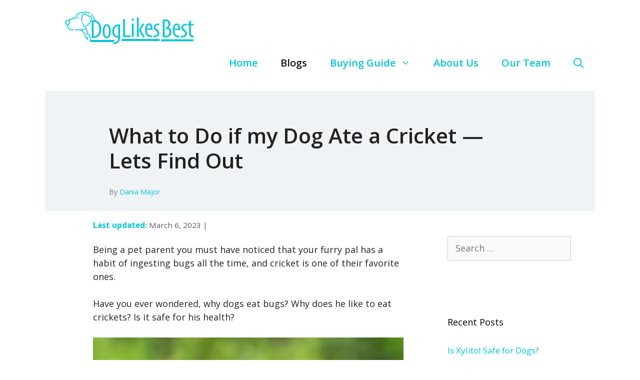

--- FILE ---
content_type: text/html; charset=UTF-8
request_url: https://www.doglikesbest.com/my-dog-ate-a-cricket/
body_size: 21696
content:
<!DOCTYPE html>
<html lang="en-US" prefix="og: https://ogp.me/ns#">
<head>
	<meta charset="UTF-8">
		<style>img:is([sizes="auto" i], [sizes^="auto," i]) { contain-intrinsic-size: 3000px 1500px }</style>
	<meta name="viewport" content="width=device-width, initial-scale=1">
<!-- Search Engine Optimization by Rank Math - https://rankmath.com/ -->
<title>What to Do if my Dog Ate a Cricket — Lets Find Out | DogLikesBest</title>
<meta name="description" content="Being a pet parent you must have noticed that your furry pal has a habit of ingesting bugs all the time, and cricket is one of their favorite ones."/>
<meta name="robots" content="follow, index, max-snippet:-1, max-video-preview:-1, max-image-preview:large"/>
<link rel="canonical" href="https://www.doglikesbest.com/my-dog-ate-a-cricket/" />
<meta property="og:locale" content="en_US" />
<meta property="og:type" content="article" />
<meta property="og:title" content="What to Do if my Dog Ate a Cricket — Lets Find Out | DogLikesBest" />
<meta property="og:description" content="Being a pet parent you must have noticed that your furry pal has a habit of ingesting bugs all the time, and cricket is one of their favorite ones." />
<meta property="og:url" content="https://www.doglikesbest.com/my-dog-ate-a-cricket/" />
<meta property="og:site_name" content="DogLikesBest" />
<meta property="article:section" content="Blog" />
<meta property="og:updated_time" content="2023-03-06T12:01:35+00:00" />
<meta property="og:image" content="https://www.doglikesbest.com/wp-content/uploads/2022/09/What-to-Do-if-My-Dog-ate-a-Cricket.jpg" />
<meta property="og:image:secure_url" content="https://www.doglikesbest.com/wp-content/uploads/2022/09/What-to-Do-if-My-Dog-ate-a-Cricket.jpg" />
<meta property="og:image:width" content="752" />
<meta property="og:image:height" content="423" />
<meta property="og:image:alt" content="Dog Ate Cricket" />
<meta property="og:image:type" content="image/jpeg" />
<meta property="article:published_time" content="2022-12-31T04:03:00+00:00" />
<meta property="article:modified_time" content="2023-03-06T12:01:35+00:00" />
<meta name="twitter:card" content="summary_large_image" />
<meta name="twitter:title" content="What to Do if my Dog Ate a Cricket — Lets Find Out | DogLikesBest" />
<meta name="twitter:description" content="Being a pet parent you must have noticed that your furry pal has a habit of ingesting bugs all the time, and cricket is one of their favorite ones." />
<meta name="twitter:image" content="https://www.doglikesbest.com/wp-content/uploads/2022/09/What-to-Do-if-My-Dog-ate-a-Cricket.jpg" />
<meta name="twitter:label1" content="Written by" />
<meta name="twitter:data1" content="Dania Major" />
<meta name="twitter:label2" content="Time to read" />
<meta name="twitter:data2" content="4 minutes" />
<script type="application/ld+json" class="rank-math-schema">{"@context":"https://schema.org","@graph":[{"@type":["Person","Organization"],"@id":"https://www.doglikesbest.com/#person","name":"DogLikesBest Team","logo":{"@type":"ImageObject","@id":"https://www.doglikesbest.com/#logo","url":"https://www.doglikesbest.com/wp-content/uploads/2020/12/DogLikesBest-Logo.png","contentUrl":"https://www.doglikesbest.com/wp-content/uploads/2020/12/DogLikesBest-Logo.png","caption":"DogLikesBest Team","inLanguage":"en-US","width":"350","height":"70"},"image":{"@type":"ImageObject","@id":"https://www.doglikesbest.com/#logo","url":"https://www.doglikesbest.com/wp-content/uploads/2020/12/DogLikesBest-Logo.png","contentUrl":"https://www.doglikesbest.com/wp-content/uploads/2020/12/DogLikesBest-Logo.png","caption":"DogLikesBest Team","inLanguage":"en-US","width":"350","height":"70"}},{"@type":"WebSite","@id":"https://www.doglikesbest.com/#website","url":"https://www.doglikesbest.com","name":"DogLikesBest Team","publisher":{"@id":"https://www.doglikesbest.com/#person"},"inLanguage":"en-US"},{"@type":"ImageObject","@id":"https://www.doglikesbest.com/wp-content/uploads/2022/09/What-to-Do-if-My-Dog-ate-a-Cricket.jpg","url":"https://www.doglikesbest.com/wp-content/uploads/2022/09/What-to-Do-if-My-Dog-ate-a-Cricket.jpg","width":"752","height":"423","caption":"Dog Ate Cricket","inLanguage":"en-US"},{"@type":["WebPage","FAQPage"],"@id":"https://www.doglikesbest.com/my-dog-ate-a-cricket/#webpage","url":"https://www.doglikesbest.com/my-dog-ate-a-cricket/","name":"What to Do if my Dog Ate a Cricket \u2014 Lets Find Out | DogLikesBest","datePublished":"2022-12-31T04:03:00+00:00","dateModified":"2023-03-06T12:01:35+00:00","isPartOf":{"@id":"https://www.doglikesbest.com/#website"},"primaryImageOfPage":{"@id":"https://www.doglikesbest.com/wp-content/uploads/2022/09/What-to-Do-if-My-Dog-ate-a-Cricket.jpg"},"inLanguage":"en-US","mainEntity":[{"@type":"Question","url":"https://www.doglikesbest.com/my-dog-ate-a-cricket/#faq-question-1663566466898","name":"Can dogs get sick from eating bugs?","acceptedAnswer":{"@type":"Answer","text":"In most cases, it has been seen two or more bugs won't hurt your pup's health. But, if your canine has ingested bugs in large quantities, then he has to face health issues related to the stomach, and digestive system."}},{"@type":"Question","url":"https://www.doglikesbest.com/my-dog-ate-a-cricket/#faq-question-1663566529929","name":"How digestible are crickets for dogs?","acceptedAnswer":{"@type":"Answer","text":"Crickets are a great source of protein for dogs, and many dogs' meal includes cricket for better nutrient value. Plus, as per the survey, it has been observed that crickets easily get digested in your pup's body, without creating any health issues."}},{"@type":"Question","url":"https://www.doglikesbest.com/my-dog-ate-a-cricket/#faq-question-1663566540992","name":"What bugs are bad for dogs?","acceptedAnswer":{"@type":"Answer","text":"Well, eating two or three bugs won't harm your canine and he can eat certain bugs. According to <a href=\"http://www.petmd.com/dog/slideshows/parasites/dangerous-bugs-no-dog-owner-wants-brought-indoors\" target=\"_blank\" rel=\"noreferrer noopener\">petmd</a>\"<em>Unfortunately, many of these \"treasures\" are annoying, even dangerous, bugs that can hitch a ride on your dog and unsuspectingly be brought into your home.</em>\"  But apart from a good bug list, there is a bad bug list also which affects your pup's health. Such as<em><strong> mosquitoes, ants, fleas, spiders, fireflies, ticks, bed bugs, etc.</strong></em> So, it is very important to keep an eye on your pup's eating habits."}}]},{"@type":"Person","@id":"https://www.doglikesbest.com/my-dog-ate-a-cricket/#author","name":"Dania Major","description":"Dania is a dog groomer living in California, who loves styling dogs. She often uses dog accessories to keep them distracted while grooming. She is also a dog parent to a Pomeranian, Duke. It\u2019s because of him she is always on a lookout for the best dog foods, toys, other dog accessories, and ways to keep him equipped, healthy and happy.","image":{"@type":"ImageObject","@id":"https://secure.gravatar.com/avatar/a93a4f92d74e70b7a8ba2a8e0d298a2c?s=96&amp;d=mm&amp;r=g","url":"https://secure.gravatar.com/avatar/a93a4f92d74e70b7a8ba2a8e0d298a2c?s=96&amp;d=mm&amp;r=g","caption":"Dania Major","inLanguage":"en-US"},"sameAs":["https://www.doglikesbest.com/"]},{"@type":"Article","headline":"What to Do if my Dog Ate a Cricket \u2014 Lets Find Out | DogLikesBest","datePublished":"2022-12-31T04:03:00+00:00","dateModified":"2023-03-06T12:01:35+00:00","articleSection":"Blog","author":{"@id":"https://www.doglikesbest.com/my-dog-ate-a-cricket/#author","name":"Dania Major"},"publisher":{"@id":"https://www.doglikesbest.com/#person"},"description":"Being a pet parent you must have noticed that your furry pal has a habit of ingesting bugs all the time, and cricket is one of their favorite ones.","name":"What to Do if my Dog Ate a Cricket \u2014 Lets Find Out | DogLikesBest","@id":"https://www.doglikesbest.com/my-dog-ate-a-cricket/#richSnippet","isPartOf":{"@id":"https://www.doglikesbest.com/my-dog-ate-a-cricket/#webpage"},"image":{"@id":"https://www.doglikesbest.com/wp-content/uploads/2022/09/What-to-Do-if-My-Dog-ate-a-Cricket.jpg"},"inLanguage":"en-US","mainEntityOfPage":{"@id":"https://www.doglikesbest.com/my-dog-ate-a-cricket/#webpage"}}]}</script>
<!-- /Rank Math WordPress SEO plugin -->

<link href='https://fonts.gstatic.com' crossorigin rel='preconnect' />
<link href='https://fonts.googleapis.com' crossorigin rel='preconnect' />
<link rel="alternate" type="application/rss+xml" title="DogLikesBest &raquo; Feed" href="https://www.doglikesbest.com/feed/" />
<script>
window._wpemojiSettings = {"baseUrl":"https:\/\/s.w.org\/images\/core\/emoji\/15.0.3\/72x72\/","ext":".png","svgUrl":"https:\/\/s.w.org\/images\/core\/emoji\/15.0.3\/svg\/","svgExt":".svg","source":{"concatemoji":"https:\/\/www.doglikesbest.com\/wp-includes\/js\/wp-emoji-release.min.js?ver=6.7.4"}};
/*! This file is auto-generated */
!function(i,n){var o,s,e;function c(e){try{var t={supportTests:e,timestamp:(new Date).valueOf()};sessionStorage.setItem(o,JSON.stringify(t))}catch(e){}}function p(e,t,n){e.clearRect(0,0,e.canvas.width,e.canvas.height),e.fillText(t,0,0);var t=new Uint32Array(e.getImageData(0,0,e.canvas.width,e.canvas.height).data),r=(e.clearRect(0,0,e.canvas.width,e.canvas.height),e.fillText(n,0,0),new Uint32Array(e.getImageData(0,0,e.canvas.width,e.canvas.height).data));return t.every(function(e,t){return e===r[t]})}function u(e,t,n){switch(t){case"flag":return n(e,"\ud83c\udff3\ufe0f\u200d\u26a7\ufe0f","\ud83c\udff3\ufe0f\u200b\u26a7\ufe0f")?!1:!n(e,"\ud83c\uddfa\ud83c\uddf3","\ud83c\uddfa\u200b\ud83c\uddf3")&&!n(e,"\ud83c\udff4\udb40\udc67\udb40\udc62\udb40\udc65\udb40\udc6e\udb40\udc67\udb40\udc7f","\ud83c\udff4\u200b\udb40\udc67\u200b\udb40\udc62\u200b\udb40\udc65\u200b\udb40\udc6e\u200b\udb40\udc67\u200b\udb40\udc7f");case"emoji":return!n(e,"\ud83d\udc26\u200d\u2b1b","\ud83d\udc26\u200b\u2b1b")}return!1}function f(e,t,n){var r="undefined"!=typeof WorkerGlobalScope&&self instanceof WorkerGlobalScope?new OffscreenCanvas(300,150):i.createElement("canvas"),a=r.getContext("2d",{willReadFrequently:!0}),o=(a.textBaseline="top",a.font="600 32px Arial",{});return e.forEach(function(e){o[e]=t(a,e,n)}),o}function t(e){var t=i.createElement("script");t.src=e,t.defer=!0,i.head.appendChild(t)}"undefined"!=typeof Promise&&(o="wpEmojiSettingsSupports",s=["flag","emoji"],n.supports={everything:!0,everythingExceptFlag:!0},e=new Promise(function(e){i.addEventListener("DOMContentLoaded",e,{once:!0})}),new Promise(function(t){var n=function(){try{var e=JSON.parse(sessionStorage.getItem(o));if("object"==typeof e&&"number"==typeof e.timestamp&&(new Date).valueOf()<e.timestamp+604800&&"object"==typeof e.supportTests)return e.supportTests}catch(e){}return null}();if(!n){if("undefined"!=typeof Worker&&"undefined"!=typeof OffscreenCanvas&&"undefined"!=typeof URL&&URL.createObjectURL&&"undefined"!=typeof Blob)try{var e="postMessage("+f.toString()+"("+[JSON.stringify(s),u.toString(),p.toString()].join(",")+"));",r=new Blob([e],{type:"text/javascript"}),a=new Worker(URL.createObjectURL(r),{name:"wpTestEmojiSupports"});return void(a.onmessage=function(e){c(n=e.data),a.terminate(),t(n)})}catch(e){}c(n=f(s,u,p))}t(n)}).then(function(e){for(var t in e)n.supports[t]=e[t],n.supports.everything=n.supports.everything&&n.supports[t],"flag"!==t&&(n.supports.everythingExceptFlag=n.supports.everythingExceptFlag&&n.supports[t]);n.supports.everythingExceptFlag=n.supports.everythingExceptFlag&&!n.supports.flag,n.DOMReady=!1,n.readyCallback=function(){n.DOMReady=!0}}).then(function(){return e}).then(function(){var e;n.supports.everything||(n.readyCallback(),(e=n.source||{}).concatemoji?t(e.concatemoji):e.wpemoji&&e.twemoji&&(t(e.twemoji),t(e.wpemoji)))}))}((window,document),window._wpemojiSettings);
</script>

<link rel='stylesheet' id='generate-fonts-css' href='//fonts.googleapis.com/css?family=Open+Sans:300,300italic,regular,italic,600,600italic,700,700italic,800,800italic' media='all' />
<style id='wp-emoji-styles-inline-css'>

	img.wp-smiley, img.emoji {
		display: inline !important;
		border: none !important;
		box-shadow: none !important;
		height: 1em !important;
		width: 1em !important;
		margin: 0 0.07em !important;
		vertical-align: -0.1em !important;
		background: none !important;
		padding: 0 !important;
	}
</style>
<link rel='stylesheet' id='wp-block-library-css' href='https://www.doglikesbest.com/wp-includes/css/dist/block-library/style.min.css?ver=6.7.4' media='all' />
<style id='classic-theme-styles-inline-css'>
/*! This file is auto-generated */
.wp-block-button__link{color:#fff;background-color:#32373c;border-radius:9999px;box-shadow:none;text-decoration:none;padding:calc(.667em + 2px) calc(1.333em + 2px);font-size:1.125em}.wp-block-file__button{background:#32373c;color:#fff;text-decoration:none}
</style>
<style id='global-styles-inline-css'>
:root{--wp--preset--aspect-ratio--square: 1;--wp--preset--aspect-ratio--4-3: 4/3;--wp--preset--aspect-ratio--3-4: 3/4;--wp--preset--aspect-ratio--3-2: 3/2;--wp--preset--aspect-ratio--2-3: 2/3;--wp--preset--aspect-ratio--16-9: 16/9;--wp--preset--aspect-ratio--9-16: 9/16;--wp--preset--color--black: #000000;--wp--preset--color--cyan-bluish-gray: #abb8c3;--wp--preset--color--white: #ffffff;--wp--preset--color--pale-pink: #f78da7;--wp--preset--color--vivid-red: #cf2e2e;--wp--preset--color--luminous-vivid-orange: #ff6900;--wp--preset--color--luminous-vivid-amber: #fcb900;--wp--preset--color--light-green-cyan: #7bdcb5;--wp--preset--color--vivid-green-cyan: #00d084;--wp--preset--color--pale-cyan-blue: #8ed1fc;--wp--preset--color--vivid-cyan-blue: #0693e3;--wp--preset--color--vivid-purple: #9b51e0;--wp--preset--color--contrast: var(--contrast);--wp--preset--color--contrast-2: var(--contrast-2);--wp--preset--color--contrast-3: var(--contrast-3);--wp--preset--color--base: var(--base);--wp--preset--color--base-2: var(--base-2);--wp--preset--color--base-3: var(--base-3);--wp--preset--color--accent: var(--accent);--wp--preset--gradient--vivid-cyan-blue-to-vivid-purple: linear-gradient(135deg,rgba(6,147,227,1) 0%,rgb(155,81,224) 100%);--wp--preset--gradient--light-green-cyan-to-vivid-green-cyan: linear-gradient(135deg,rgb(122,220,180) 0%,rgb(0,208,130) 100%);--wp--preset--gradient--luminous-vivid-amber-to-luminous-vivid-orange: linear-gradient(135deg,rgba(252,185,0,1) 0%,rgba(255,105,0,1) 100%);--wp--preset--gradient--luminous-vivid-orange-to-vivid-red: linear-gradient(135deg,rgba(255,105,0,1) 0%,rgb(207,46,46) 100%);--wp--preset--gradient--very-light-gray-to-cyan-bluish-gray: linear-gradient(135deg,rgb(238,238,238) 0%,rgb(169,184,195) 100%);--wp--preset--gradient--cool-to-warm-spectrum: linear-gradient(135deg,rgb(74,234,220) 0%,rgb(151,120,209) 20%,rgb(207,42,186) 40%,rgb(238,44,130) 60%,rgb(251,105,98) 80%,rgb(254,248,76) 100%);--wp--preset--gradient--blush-light-purple: linear-gradient(135deg,rgb(255,206,236) 0%,rgb(152,150,240) 100%);--wp--preset--gradient--blush-bordeaux: linear-gradient(135deg,rgb(254,205,165) 0%,rgb(254,45,45) 50%,rgb(107,0,62) 100%);--wp--preset--gradient--luminous-dusk: linear-gradient(135deg,rgb(255,203,112) 0%,rgb(199,81,192) 50%,rgb(65,88,208) 100%);--wp--preset--gradient--pale-ocean: linear-gradient(135deg,rgb(255,245,203) 0%,rgb(182,227,212) 50%,rgb(51,167,181) 100%);--wp--preset--gradient--electric-grass: linear-gradient(135deg,rgb(202,248,128) 0%,rgb(113,206,126) 100%);--wp--preset--gradient--midnight: linear-gradient(135deg,rgb(2,3,129) 0%,rgb(40,116,252) 100%);--wp--preset--font-size--small: 13px;--wp--preset--font-size--medium: 20px;--wp--preset--font-size--large: 36px;--wp--preset--font-size--x-large: 42px;--wp--preset--spacing--20: 0.44rem;--wp--preset--spacing--30: 0.67rem;--wp--preset--spacing--40: 1rem;--wp--preset--spacing--50: 1.5rem;--wp--preset--spacing--60: 2.25rem;--wp--preset--spacing--70: 3.38rem;--wp--preset--spacing--80: 5.06rem;--wp--preset--shadow--natural: 6px 6px 9px rgba(0, 0, 0, 0.2);--wp--preset--shadow--deep: 12px 12px 50px rgba(0, 0, 0, 0.4);--wp--preset--shadow--sharp: 6px 6px 0px rgba(0, 0, 0, 0.2);--wp--preset--shadow--outlined: 6px 6px 0px -3px rgba(255, 255, 255, 1), 6px 6px rgba(0, 0, 0, 1);--wp--preset--shadow--crisp: 6px 6px 0px rgba(0, 0, 0, 1);}:where(.is-layout-flex){gap: 0.5em;}:where(.is-layout-grid){gap: 0.5em;}body .is-layout-flex{display: flex;}.is-layout-flex{flex-wrap: wrap;align-items: center;}.is-layout-flex > :is(*, div){margin: 0;}body .is-layout-grid{display: grid;}.is-layout-grid > :is(*, div){margin: 0;}:where(.wp-block-columns.is-layout-flex){gap: 2em;}:where(.wp-block-columns.is-layout-grid){gap: 2em;}:where(.wp-block-post-template.is-layout-flex){gap: 1.25em;}:where(.wp-block-post-template.is-layout-grid){gap: 1.25em;}.has-black-color{color: var(--wp--preset--color--black) !important;}.has-cyan-bluish-gray-color{color: var(--wp--preset--color--cyan-bluish-gray) !important;}.has-white-color{color: var(--wp--preset--color--white) !important;}.has-pale-pink-color{color: var(--wp--preset--color--pale-pink) !important;}.has-vivid-red-color{color: var(--wp--preset--color--vivid-red) !important;}.has-luminous-vivid-orange-color{color: var(--wp--preset--color--luminous-vivid-orange) !important;}.has-luminous-vivid-amber-color{color: var(--wp--preset--color--luminous-vivid-amber) !important;}.has-light-green-cyan-color{color: var(--wp--preset--color--light-green-cyan) !important;}.has-vivid-green-cyan-color{color: var(--wp--preset--color--vivid-green-cyan) !important;}.has-pale-cyan-blue-color{color: var(--wp--preset--color--pale-cyan-blue) !important;}.has-vivid-cyan-blue-color{color: var(--wp--preset--color--vivid-cyan-blue) !important;}.has-vivid-purple-color{color: var(--wp--preset--color--vivid-purple) !important;}.has-black-background-color{background-color: var(--wp--preset--color--black) !important;}.has-cyan-bluish-gray-background-color{background-color: var(--wp--preset--color--cyan-bluish-gray) !important;}.has-white-background-color{background-color: var(--wp--preset--color--white) !important;}.has-pale-pink-background-color{background-color: var(--wp--preset--color--pale-pink) !important;}.has-vivid-red-background-color{background-color: var(--wp--preset--color--vivid-red) !important;}.has-luminous-vivid-orange-background-color{background-color: var(--wp--preset--color--luminous-vivid-orange) !important;}.has-luminous-vivid-amber-background-color{background-color: var(--wp--preset--color--luminous-vivid-amber) !important;}.has-light-green-cyan-background-color{background-color: var(--wp--preset--color--light-green-cyan) !important;}.has-vivid-green-cyan-background-color{background-color: var(--wp--preset--color--vivid-green-cyan) !important;}.has-pale-cyan-blue-background-color{background-color: var(--wp--preset--color--pale-cyan-blue) !important;}.has-vivid-cyan-blue-background-color{background-color: var(--wp--preset--color--vivid-cyan-blue) !important;}.has-vivid-purple-background-color{background-color: var(--wp--preset--color--vivid-purple) !important;}.has-black-border-color{border-color: var(--wp--preset--color--black) !important;}.has-cyan-bluish-gray-border-color{border-color: var(--wp--preset--color--cyan-bluish-gray) !important;}.has-white-border-color{border-color: var(--wp--preset--color--white) !important;}.has-pale-pink-border-color{border-color: var(--wp--preset--color--pale-pink) !important;}.has-vivid-red-border-color{border-color: var(--wp--preset--color--vivid-red) !important;}.has-luminous-vivid-orange-border-color{border-color: var(--wp--preset--color--luminous-vivid-orange) !important;}.has-luminous-vivid-amber-border-color{border-color: var(--wp--preset--color--luminous-vivid-amber) !important;}.has-light-green-cyan-border-color{border-color: var(--wp--preset--color--light-green-cyan) !important;}.has-vivid-green-cyan-border-color{border-color: var(--wp--preset--color--vivid-green-cyan) !important;}.has-pale-cyan-blue-border-color{border-color: var(--wp--preset--color--pale-cyan-blue) !important;}.has-vivid-cyan-blue-border-color{border-color: var(--wp--preset--color--vivid-cyan-blue) !important;}.has-vivid-purple-border-color{border-color: var(--wp--preset--color--vivid-purple) !important;}.has-vivid-cyan-blue-to-vivid-purple-gradient-background{background: var(--wp--preset--gradient--vivid-cyan-blue-to-vivid-purple) !important;}.has-light-green-cyan-to-vivid-green-cyan-gradient-background{background: var(--wp--preset--gradient--light-green-cyan-to-vivid-green-cyan) !important;}.has-luminous-vivid-amber-to-luminous-vivid-orange-gradient-background{background: var(--wp--preset--gradient--luminous-vivid-amber-to-luminous-vivid-orange) !important;}.has-luminous-vivid-orange-to-vivid-red-gradient-background{background: var(--wp--preset--gradient--luminous-vivid-orange-to-vivid-red) !important;}.has-very-light-gray-to-cyan-bluish-gray-gradient-background{background: var(--wp--preset--gradient--very-light-gray-to-cyan-bluish-gray) !important;}.has-cool-to-warm-spectrum-gradient-background{background: var(--wp--preset--gradient--cool-to-warm-spectrum) !important;}.has-blush-light-purple-gradient-background{background: var(--wp--preset--gradient--blush-light-purple) !important;}.has-blush-bordeaux-gradient-background{background: var(--wp--preset--gradient--blush-bordeaux) !important;}.has-luminous-dusk-gradient-background{background: var(--wp--preset--gradient--luminous-dusk) !important;}.has-pale-ocean-gradient-background{background: var(--wp--preset--gradient--pale-ocean) !important;}.has-electric-grass-gradient-background{background: var(--wp--preset--gradient--electric-grass) !important;}.has-midnight-gradient-background{background: var(--wp--preset--gradient--midnight) !important;}.has-small-font-size{font-size: var(--wp--preset--font-size--small) !important;}.has-medium-font-size{font-size: var(--wp--preset--font-size--medium) !important;}.has-large-font-size{font-size: var(--wp--preset--font-size--large) !important;}.has-x-large-font-size{font-size: var(--wp--preset--font-size--x-large) !important;}
:where(.wp-block-post-template.is-layout-flex){gap: 1.25em;}:where(.wp-block-post-template.is-layout-grid){gap: 1.25em;}
:where(.wp-block-columns.is-layout-flex){gap: 2em;}:where(.wp-block-columns.is-layout-grid){gap: 2em;}
:root :where(.wp-block-pullquote){font-size: 1.5em;line-height: 1.6;}
</style>
<link rel='stylesheet' id='contact-form-7-css' href='https://www.doglikesbest.com/wp-content/plugins/contact-form-7/includes/css/styles.css?ver=6.1.4' media='all' />
<link rel='stylesheet' id='toc-screen-css' href='https://www.doglikesbest.com/wp-content/plugins/table-of-contents-plus/screen.min.css?ver=2411.1' media='all' />
<link rel='stylesheet' id='wppopups-base-css' href='https://www.doglikesbest.com/wp-content/plugins/wp-popups-lite/src/assets/css/wppopups-base.css?ver=2.2.0.3' media='all' />
<link rel='stylesheet' id='generate-style-css' href='https://www.doglikesbest.com/wp-content/themes/generatepress/assets/css/all.min.css?ver=3.5.1' media='all' />
<style id='generate-style-inline-css'>
.no-featured-image-padding .featured-image {margin-left:-96px;margin-right:-48px;}.post-image-above-header .no-featured-image-padding .inside-article .featured-image {margin-top:-10px;}@media (max-width:768px){.no-featured-image-padding .featured-image {margin-left:-32px;margin-right:-32px;}.post-image-above-header .no-featured-image-padding .inside-article .featured-image {margin-top:-32px;}}
body{background-color:#ffffff;color:#222222;}a{color:#00c5d5;}a:visited{color:#00c5d5;}a:hover, a:focus, a:active{color:#00c5d5;}body .grid-container{max-width:1100px;}.wp-block-group__inner-container{max-width:1100px;margin-left:auto;margin-right:auto;}@media (max-width: 500px) and (min-width: 769px){.inside-header{display:flex;flex-direction:column;align-items:center;}.site-logo, .site-branding{margin-bottom:1.5em;}#site-navigation{margin:0 auto;}.header-widget{margin-top:1.5em;}}.generate-back-to-top{font-size:20px;border-radius:3px;position:fixed;bottom:30px;right:30px;line-height:40px;width:40px;text-align:center;z-index:10;transition:opacity 300ms ease-in-out;opacity:0.1;transform:translateY(1000px);}.generate-back-to-top__show{opacity:1;transform:translateY(0);}.navigation-search{position:absolute;left:-99999px;pointer-events:none;visibility:hidden;z-index:20;width:100%;top:0;transition:opacity 100ms ease-in-out;opacity:0;}.navigation-search.nav-search-active{left:0;right:0;pointer-events:auto;visibility:visible;opacity:1;}.navigation-search input[type="search"]{outline:0;border:0;vertical-align:bottom;line-height:1;opacity:0.9;width:100%;z-index:20;border-radius:0;-webkit-appearance:none;height:60px;}.navigation-search input::-ms-clear{display:none;width:0;height:0;}.navigation-search input::-ms-reveal{display:none;width:0;height:0;}.navigation-search input::-webkit-search-decoration, .navigation-search input::-webkit-search-cancel-button, .navigation-search input::-webkit-search-results-button, .navigation-search input::-webkit-search-results-decoration{display:none;}.main-navigation li.search-item{z-index:21;}li.search-item.active{transition:opacity 100ms ease-in-out;}.nav-left-sidebar .main-navigation li.search-item.active,.nav-right-sidebar .main-navigation li.search-item.active{width:auto;display:inline-block;float:right;}.gen-sidebar-nav .navigation-search{top:auto;bottom:0;}:root{--contrast:#222222;--contrast-2:#575760;--contrast-3:#b2b2be;--base:#f0f0f0;--base-2:#f7f8f9;--base-3:#ffffff;--accent:#1e73be;}:root .has-contrast-color{color:var(--contrast);}:root .has-contrast-background-color{background-color:var(--contrast);}:root .has-contrast-2-color{color:var(--contrast-2);}:root .has-contrast-2-background-color{background-color:var(--contrast-2);}:root .has-contrast-3-color{color:var(--contrast-3);}:root .has-contrast-3-background-color{background-color:var(--contrast-3);}:root .has-base-color{color:var(--base);}:root .has-base-background-color{background-color:var(--base);}:root .has-base-2-color{color:var(--base-2);}:root .has-base-2-background-color{background-color:var(--base-2);}:root .has-base-3-color{color:var(--base-3);}:root .has-base-3-background-color{background-color:var(--base-3);}:root .has-accent-color{color:var(--accent);}:root .has-accent-background-color{background-color:var(--accent);}body, button, input, select, textarea{font-family:"Open Sans", sans-serif;font-weight:400;font-size:18px;}body{line-height:1.5;}.entry-content > [class*="wp-block-"]:not(:last-child):not(.wp-block-heading){margin-bottom:1.5em;}.main-title{font-family:"Open Sans", sans-serif;font-size:40px;}.main-navigation a, .menu-toggle{font-family:"Open Sans", sans-serif;font-weight:600;font-size:20px;}.main-navigation .main-nav ul ul li a{font-size:17px;}.widget-title{font-size:18px;}.sidebar .widget, .footer-widgets .widget{font-size:17px;}button:not(.menu-toggle),html input[type="button"],input[type="reset"],input[type="submit"],.button,.wp-block-button .wp-block-button__link{font-weight:500;text-transform:uppercase;font-size:15px;}h1{font-family:"Open Sans", sans-serif;font-weight:600;margin-bottom:23px;}h2{font-family:"Open Sans", sans-serif;font-weight:700;font-size:36px;margin-bottom:10px;}h3{font-family:"Open Sans", sans-serif;font-weight:700;font-size:26px;margin-bottom:10px;}h4{font-family:"Open Sans", sans-serif;font-weight:600;line-height:1.2em;}h5{font-family:"Open Sans", sans-serif;font-size:inherit;}h6{font-family:"Open Sans", sans-serif;}@media (max-width:768px){.main-title{font-size:20px;}h1{font-size:32px;}h2{font-size:28px;}}.top-bar{background-color:#ffffff;color:#222222;}.top-bar a{color:#121212;}.top-bar a:hover{color:#303030;}.site-header{background-color:#ffffff;color:#3a3a3a;}.site-header a{color:#3a3a3a;}.main-title a,.main-title a:hover{color:#3a3a3a;}.site-description{color:#757575;}.mobile-menu-control-wrapper .menu-toggle,.mobile-menu-control-wrapper .menu-toggle:hover,.mobile-menu-control-wrapper .menu-toggle:focus,.has-inline-mobile-toggle #site-navigation.toggled{background-color:rgba(0, 0, 0, 0.02);}.main-navigation,.main-navigation ul ul{background-color:#ffffff;}.main-navigation .main-nav ul li a, .main-navigation .menu-toggle, .main-navigation .menu-bar-items{color:#00c5d5;}.main-navigation .main-nav ul li:not([class*="current-menu-"]):hover > a, .main-navigation .main-nav ul li:not([class*="current-menu-"]):focus > a, .main-navigation .main-nav ul li.sfHover:not([class*="current-menu-"]) > a, .main-navigation .menu-bar-item:hover > a, .main-navigation .menu-bar-item.sfHover > a{color:#121212;background-color:#ffffff;}button.menu-toggle:hover,button.menu-toggle:focus,.main-navigation .mobile-bar-items a,.main-navigation .mobile-bar-items a:hover,.main-navigation .mobile-bar-items a:focus{color:#00c5d5;}.main-navigation .main-nav ul li[class*="current-menu-"] > a{color:#121212;background-color:#ffffff;}.navigation-search input[type="search"],.navigation-search input[type="search"]:active, .navigation-search input[type="search"]:focus, .main-navigation .main-nav ul li.search-item.active > a, .main-navigation .menu-bar-items .search-item.active > a{color:#121212;background-color:#ffffff;}.main-navigation ul ul{background-color:#3f3f3f;}.main-navigation .main-nav ul ul li a{color:#ffffff;}.main-navigation .main-nav ul ul li:not([class*="current-menu-"]):hover > a,.main-navigation .main-nav ul ul li:not([class*="current-menu-"]):focus > a, .main-navigation .main-nav ul ul li.sfHover:not([class*="current-menu-"]) > a{color:#ffffff;background-color:#4f4f4f;}.main-navigation .main-nav ul ul li[class*="current-menu-"] > a{color:#ffffff;background-color:#4f4f4f;}.separate-containers .inside-article, .separate-containers .comments-area, .separate-containers .page-header, .one-container .container, .separate-containers .paging-navigation, .inside-page-header{background-color:#ffffff;}.inside-article a,.paging-navigation a,.comments-area a,.page-header a{color:#00c5d5;}.inside-article a:hover,.paging-navigation a:hover,.comments-area a:hover,.page-header a:hover{color:#00c5d5;}.entry-title a{color:#121212;}.entry-meta{color:#595959;}.entry-meta a{color:#595959;}.entry-meta a:hover{color:#00c5d5;}.sidebar .widget{background-color:#ffffff;}.sidebar .widget .widget-title{color:#000000;}.footer-widgets{background-color:#f7f7f7;}.footer-widgets .widget-title{color:#000000;}.site-info{color:#ffffff;background-color:#00c5d5;}.site-info a{color:#ffffff;}.site-info a:hover{color:#303030;}.footer-bar .widget_nav_menu .current-menu-item a{color:#303030;}input[type="text"],input[type="email"],input[type="url"],input[type="password"],input[type="search"],input[type="tel"],input[type="number"],textarea,select{color:#666666;background-color:#fafafa;border-color:#cccccc;}input[type="text"]:focus,input[type="email"]:focus,input[type="url"]:focus,input[type="password"]:focus,input[type="search"]:focus,input[type="tel"]:focus,input[type="number"]:focus,textarea:focus,select:focus{color:#666666;background-color:#ffffff;border-color:#bfbfbf;}button,html input[type="button"],input[type="reset"],input[type="submit"],a.button,a.wp-block-button__link:not(.has-background){color:#ffffff;background-color:#00c5d5;}button:hover,html input[type="button"]:hover,input[type="reset"]:hover,input[type="submit"]:hover,a.button:hover,button:focus,html input[type="button"]:focus,input[type="reset"]:focus,input[type="submit"]:focus,a.button:focus,a.wp-block-button__link:not(.has-background):active,a.wp-block-button__link:not(.has-background):focus,a.wp-block-button__link:not(.has-background):hover{color:#ffffff;background-color:#00c5d5;}a.generate-back-to-top{background-color:rgba( 0,0,0,0.4 );color:#ffffff;}a.generate-back-to-top:hover,a.generate-back-to-top:focus{background-color:rgba( 0,0,0,0.6 );color:#ffffff;}:root{--gp-search-modal-bg-color:var(--base-3);--gp-search-modal-text-color:var(--contrast);--gp-search-modal-overlay-bg-color:rgba(0,0,0,0.2);}@media (max-width:768px){.main-navigation .menu-bar-item:hover > a, .main-navigation .menu-bar-item.sfHover > a{background:none;color:#00c5d5;}}.inside-top-bar{padding:20px 64px 10px 64px;}.inside-header{padding:20px 64px 20px 64px;}.separate-containers .inside-article, .separate-containers .comments-area, .separate-containers .page-header, .separate-containers .paging-navigation, .one-container .site-content, .inside-page-header{padding:10px 48px 96px 96px;}.site-main .wp-block-group__inner-container{padding:10px 48px 96px 96px;}.entry-content .alignwide, body:not(.no-sidebar) .entry-content .alignfull{margin-left:-96px;width:calc(100% + 144px);max-width:calc(100% + 144px);}.one-container.right-sidebar .site-main,.one-container.both-right .site-main{margin-right:48px;}.one-container.left-sidebar .site-main,.one-container.both-left .site-main{margin-left:96px;}.one-container.both-sidebars .site-main{margin:0px 48px 0px 96px;}.separate-containers .widget, .separate-containers .site-main > *, .separate-containers .page-header, .widget-area .main-navigation{margin-bottom:42px;}.separate-containers .site-main{margin:42px;}.both-right.separate-containers .inside-left-sidebar{margin-right:21px;}.both-right.separate-containers .inside-right-sidebar{margin-left:21px;}.both-left.separate-containers .inside-left-sidebar{margin-right:21px;}.both-left.separate-containers .inside-right-sidebar{margin-left:21px;}.separate-containers .page-header-image, .separate-containers .page-header-contained, .separate-containers .page-header-image-single, .separate-containers .page-header-content-single{margin-top:42px;}.separate-containers .inside-right-sidebar, .separate-containers .inside-left-sidebar{margin-top:42px;margin-bottom:42px;}.main-navigation .main-nav ul li a,.menu-toggle,.main-navigation .mobile-bar-items a{padding-left:23px;padding-right:23px;line-height:72px;}.main-navigation .main-nav ul ul li a{padding:12px 23px 12px 23px;}.navigation-search input[type="search"]{height:72px;}.rtl .menu-item-has-children .dropdown-menu-toggle{padding-left:23px;}.menu-item-has-children .dropdown-menu-toggle{padding-right:23px;}.menu-item-has-children ul .dropdown-menu-toggle{padding-top:12px;padding-bottom:12px;margin-top:-12px;}.rtl .main-navigation .main-nav ul li.menu-item-has-children > a{padding-right:23px;}.widget-area .widget{padding:40px 0px 40px 40px;}.footer-widgets{padding:96px 64px 96px 64px;}.site-info{padding:20px 50px 20px 50px;}@media (max-width:768px){.separate-containers .inside-article, .separate-containers .comments-area, .separate-containers .page-header, .separate-containers .paging-navigation, .one-container .site-content, .inside-page-header{padding:32px 32px 64px 32px;}.site-main .wp-block-group__inner-container{padding:32px 32px 64px 32px;}.widget-area .widget{padding-top:20px;padding-right:5px;padding-bottom:20px;padding-left:5px;}.footer-widgets{padding-top:64px;padding-right:20px;padding-bottom:32px;padding-left:20px;}.site-info{padding-right:10px;padding-left:10px;}.entry-content .alignwide, body:not(.no-sidebar) .entry-content .alignfull{margin-left:-32px;width:calc(100% + 64px);max-width:calc(100% + 64px);}}@media (max-width:768px){.main-navigation .menu-toggle,.main-navigation .mobile-bar-items,.sidebar-nav-mobile:not(#sticky-placeholder){display:block;}.main-navigation ul,.gen-sidebar-nav{display:none;}[class*="nav-float-"] .site-header .inside-header > *{float:none;clear:both;}}
.dynamic-author-image-rounded{border-radius:100%;}.dynamic-featured-image, .dynamic-author-image{vertical-align:middle;}.one-container.blog .dynamic-content-template:not(:last-child), .one-container.archive .dynamic-content-template:not(:last-child){padding-bottom:0px;}.dynamic-entry-excerpt > p:last-child{margin-bottom:0px;}
.page-hero{background-color:rgba(197,207,214,0.26);padding-top:5%;padding-right:10%;padding-bottom:2%;padding-left:10%;box-sizing:border-box;}.inside-page-hero > *:last-child{margin-bottom:0px;}.page-hero time.updated{display:none;}@media (max-width:768px){.page-hero{padding-top:10%;padding-right:10%;padding-bottom:10%;padding-left:10%;}}
@media (max-width:768px){.main-navigation .menu-toggle,.main-navigation .mobile-bar-items a,.main-navigation .menu-bar-item > a{padding-left:10px;padding-right:10px;}.main-navigation .main-nav ul li a,.main-navigation .menu-toggle,.main-navigation .mobile-bar-items a,.main-navigation .menu-bar-item > a{line-height:38px;}.main-navigation .site-logo.navigation-logo img, .mobile-header-navigation .site-logo.mobile-header-logo img, .navigation-search input[type="search"]{height:38px;}}.post-image:not(:first-child), .page-content:not(:first-child), .entry-content:not(:first-child), .entry-summary:not(:first-child), footer.entry-meta{margin-top:1.4em;}.post-image-above-header .inside-article div.featured-image, .post-image-above-header .inside-article div.post-image{margin-bottom:1.4em;}
</style>
<link rel='stylesheet' id='aawp-styles-css' href='https://www.doglikesbest.com/wp-content/plugins/aawp/public/assets/css/styles.min.css?ver=3.14.3' media='all' />
<style id='generateblocks-inline-css'>
:root{--gb-container-width:1100px;}.gb-container .wp-block-image img{vertical-align:middle;}.gb-grid-wrapper .wp-block-image{margin-bottom:0;}.gb-highlight{background:none;}.gb-shape{line-height:0;}
</style>
<script src="https://www.doglikesbest.com/wp-includes/js/jquery/jquery.min.js?ver=3.7.1" id="jquery-core-js"></script>
<script src="https://www.doglikesbest.com/wp-includes/js/jquery/jquery-migrate.min.js?ver=3.4.1" id="jquery-migrate-js"></script>
<link rel="https://api.w.org/" href="https://www.doglikesbest.com/wp-json/" /><link rel="alternate" title="JSON" type="application/json" href="https://www.doglikesbest.com/wp-json/wp/v2/posts/11139" /><link rel="EditURI" type="application/rsd+xml" title="RSD" href="https://www.doglikesbest.com/xmlrpc.php?rsd" />
<meta name="generator" content="WordPress 6.7.4" />
<link rel='shortlink' href='https://www.doglikesbest.com/?p=11139' />
<link rel="alternate" title="oEmbed (JSON)" type="application/json+oembed" href="https://www.doglikesbest.com/wp-json/oembed/1.0/embed?url=https%3A%2F%2Fwww.doglikesbest.com%2Fmy-dog-ate-a-cricket%2F" />
<link rel="alternate" title="oEmbed (XML)" type="text/xml+oembed" href="https://www.doglikesbest.com/wp-json/oembed/1.0/embed?url=https%3A%2F%2Fwww.doglikesbest.com%2Fmy-dog-ate-a-cricket%2F&#038;format=xml" />
<style type="text/css">.aawp .aawp-tb__row--highlight{background-color:#256aaf;}.aawp .aawp-tb__row--highlight{color:#fff;}.aawp .aawp-tb__row--highlight a{color:#fff;}</style><script>document.createElement( "picture" );if(!window.HTMLPictureElement && document.addEventListener) {window.addEventListener("DOMContentLoaded", function() {var s = document.createElement("script");s.src = "https://www.doglikesbest.com/wp-content/plugins/webp-express/js/picturefill.min.js";document.body.appendChild(s);});}</script><!-- Google Tag Manager -->
<script>(function(w,d,s,l,i){w[l]=w[l]||[];w[l].push({'gtm.start':
new Date().getTime(),event:'gtm.js'});var f=d.getElementsByTagName(s)[0],
j=d.createElement(s),dl=l!='dataLayer'?'&l='+l:'';j.async=true;j.src=
'https://www.googletagmanager.com/gtm.js?id='+i+dl;f.parentNode.insertBefore(j,f);
})(window,document,'script','dataLayer','GTM-PBDJ9V6');</script>
<!-- End Google Tag Manager --><!-- Google tag (gtag.js) -->
<script async src="https://www.googletagmanager.com/gtag/js?id=G-G8WQT64GZ2"></script>
<script>
  window.dataLayer = window.dataLayer || [];
  function gtag(){dataLayer.push(arguments);}
  gtag('js', new Date());

  gtag('config', 'G-G8WQT64GZ2');
</script><style type="text/css">.saboxplugin-wrap{-webkit-box-sizing:border-box;-moz-box-sizing:border-box;-ms-box-sizing:border-box;box-sizing:border-box;border:1px solid #eee;width:100%;clear:both;display:block;overflow:hidden;word-wrap:break-word;position:relative}.saboxplugin-wrap .saboxplugin-gravatar{float:left;padding:0 20px 20px 20px}.saboxplugin-wrap .saboxplugin-gravatar img{max-width:100px;height:auto;border-radius:0;}.saboxplugin-wrap .saboxplugin-authorname{font-size:18px;line-height:1;margin:20px 0 0 20px;display:block}.saboxplugin-wrap .saboxplugin-authorname a{text-decoration:none}.saboxplugin-wrap .saboxplugin-authorname a:focus{outline:0}.saboxplugin-wrap .saboxplugin-desc{display:block;margin:5px 20px}.saboxplugin-wrap .saboxplugin-desc a{text-decoration:underline}.saboxplugin-wrap .saboxplugin-desc p{margin:5px 0 12px}.saboxplugin-wrap .saboxplugin-web{margin:0 20px 15px;text-align:left}.saboxplugin-wrap .sab-web-position{text-align:right}.saboxplugin-wrap .saboxplugin-web a{color:#ccc;text-decoration:none}.saboxplugin-wrap .saboxplugin-socials{position:relative;display:block;background:#fcfcfc;padding:5px;border-top:1px solid #eee}.saboxplugin-wrap .saboxplugin-socials a svg{width:20px;height:20px}.saboxplugin-wrap .saboxplugin-socials a svg .st2{fill:#fff; transform-origin:center center;}.saboxplugin-wrap .saboxplugin-socials a svg .st1{fill:rgba(0,0,0,.3)}.saboxplugin-wrap .saboxplugin-socials a:hover{opacity:.8;-webkit-transition:opacity .4s;-moz-transition:opacity .4s;-o-transition:opacity .4s;transition:opacity .4s;box-shadow:none!important;-webkit-box-shadow:none!important}.saboxplugin-wrap .saboxplugin-socials .saboxplugin-icon-color{box-shadow:none;padding:0;border:0;-webkit-transition:opacity .4s;-moz-transition:opacity .4s;-o-transition:opacity .4s;transition:opacity .4s;display:inline-block;color:#fff;font-size:0;text-decoration:inherit;margin:5px;-webkit-border-radius:0;-moz-border-radius:0;-ms-border-radius:0;-o-border-radius:0;border-radius:0;overflow:hidden}.saboxplugin-wrap .saboxplugin-socials .saboxplugin-icon-grey{text-decoration:inherit;box-shadow:none;position:relative;display:-moz-inline-stack;display:inline-block;vertical-align:middle;zoom:1;margin:10px 5px;color:#444;fill:#444}.clearfix:after,.clearfix:before{content:' ';display:table;line-height:0;clear:both}.ie7 .clearfix{zoom:1}.saboxplugin-socials.sabox-colored .saboxplugin-icon-color .sab-twitch{border-color:#38245c}.saboxplugin-socials.sabox-colored .saboxplugin-icon-color .sab-behance{border-color:#003eb0}.saboxplugin-socials.sabox-colored .saboxplugin-icon-color .sab-deviantart{border-color:#036824}.saboxplugin-socials.sabox-colored .saboxplugin-icon-color .sab-digg{border-color:#00327c}.saboxplugin-socials.sabox-colored .saboxplugin-icon-color .sab-dribbble{border-color:#ba1655}.saboxplugin-socials.sabox-colored .saboxplugin-icon-color .sab-facebook{border-color:#1e2e4f}.saboxplugin-socials.sabox-colored .saboxplugin-icon-color .sab-flickr{border-color:#003576}.saboxplugin-socials.sabox-colored .saboxplugin-icon-color .sab-github{border-color:#264874}.saboxplugin-socials.sabox-colored .saboxplugin-icon-color .sab-google{border-color:#0b51c5}.saboxplugin-socials.sabox-colored .saboxplugin-icon-color .sab-html5{border-color:#902e13}.saboxplugin-socials.sabox-colored .saboxplugin-icon-color .sab-instagram{border-color:#1630aa}.saboxplugin-socials.sabox-colored .saboxplugin-icon-color .sab-linkedin{border-color:#00344f}.saboxplugin-socials.sabox-colored .saboxplugin-icon-color .sab-pinterest{border-color:#5b040e}.saboxplugin-socials.sabox-colored .saboxplugin-icon-color .sab-reddit{border-color:#992900}.saboxplugin-socials.sabox-colored .saboxplugin-icon-color .sab-rss{border-color:#a43b0a}.saboxplugin-socials.sabox-colored .saboxplugin-icon-color .sab-sharethis{border-color:#5d8420}.saboxplugin-socials.sabox-colored .saboxplugin-icon-color .sab-soundcloud{border-color:#995200}.saboxplugin-socials.sabox-colored .saboxplugin-icon-color .sab-spotify{border-color:#0f612c}.saboxplugin-socials.sabox-colored .saboxplugin-icon-color .sab-stackoverflow{border-color:#a95009}.saboxplugin-socials.sabox-colored .saboxplugin-icon-color .sab-steam{border-color:#006388}.saboxplugin-socials.sabox-colored .saboxplugin-icon-color .sab-user_email{border-color:#b84e05}.saboxplugin-socials.sabox-colored .saboxplugin-icon-color .sab-tumblr{border-color:#10151b}.saboxplugin-socials.sabox-colored .saboxplugin-icon-color .sab-twitter{border-color:#0967a0}.saboxplugin-socials.sabox-colored .saboxplugin-icon-color .sab-vimeo{border-color:#0d7091}.saboxplugin-socials.sabox-colored .saboxplugin-icon-color .sab-windows{border-color:#003f71}.saboxplugin-socials.sabox-colored .saboxplugin-icon-color .sab-whatsapp{border-color:#003f71}.saboxplugin-socials.sabox-colored .saboxplugin-icon-color .sab-wordpress{border-color:#0f3647}.saboxplugin-socials.sabox-colored .saboxplugin-icon-color .sab-yahoo{border-color:#14002d}.saboxplugin-socials.sabox-colored .saboxplugin-icon-color .sab-youtube{border-color:#900}.saboxplugin-socials.sabox-colored .saboxplugin-icon-color .sab-xing{border-color:#000202}.saboxplugin-socials.sabox-colored .saboxplugin-icon-color .sab-mixcloud{border-color:#2475a0}.saboxplugin-socials.sabox-colored .saboxplugin-icon-color .sab-vk{border-color:#243549}.saboxplugin-socials.sabox-colored .saboxplugin-icon-color .sab-medium{border-color:#00452c}.saboxplugin-socials.sabox-colored .saboxplugin-icon-color .sab-quora{border-color:#420e00}.saboxplugin-socials.sabox-colored .saboxplugin-icon-color .sab-meetup{border-color:#9b181c}.saboxplugin-socials.sabox-colored .saboxplugin-icon-color .sab-goodreads{border-color:#000}.saboxplugin-socials.sabox-colored .saboxplugin-icon-color .sab-snapchat{border-color:#999700}.saboxplugin-socials.sabox-colored .saboxplugin-icon-color .sab-500px{border-color:#00557f}.saboxplugin-socials.sabox-colored .saboxplugin-icon-color .sab-mastodont{border-color:#185886}.sabox-plus-item{margin-bottom:20px}@media screen and (max-width:480px){.saboxplugin-wrap{text-align:center}.saboxplugin-wrap .saboxplugin-gravatar{float:none;padding:20px 0;text-align:center;margin:0 auto;display:block}.saboxplugin-wrap .saboxplugin-gravatar img{float:none;display:inline-block;display:-moz-inline-stack;vertical-align:middle;zoom:1}.saboxplugin-wrap .saboxplugin-desc{margin:0 10px 20px;text-align:center}.saboxplugin-wrap .saboxplugin-authorname{text-align:center;margin:10px 0 20px}}body .saboxplugin-authorname a,body .saboxplugin-authorname a:hover{box-shadow:none;-webkit-box-shadow:none}a.sab-profile-edit{font-size:16px!important;line-height:1!important}.sab-edit-settings a,a.sab-profile-edit{color:#0073aa!important;box-shadow:none!important;-webkit-box-shadow:none!important}.sab-edit-settings{margin-right:15px;position:absolute;right:0;z-index:2;bottom:10px;line-height:20px}.sab-edit-settings i{margin-left:5px}.saboxplugin-socials{line-height:1!important}.rtl .saboxplugin-wrap .saboxplugin-gravatar{float:right}.rtl .saboxplugin-wrap .saboxplugin-authorname{display:flex;align-items:center}.rtl .saboxplugin-wrap .saboxplugin-authorname .sab-profile-edit{margin-right:10px}.rtl .sab-edit-settings{right:auto;left:0}img.sab-custom-avatar{max-width:75px;}.saboxplugin-wrap {margin-top:0px; margin-bottom:0px; padding: 0px 0px }.saboxplugin-wrap .saboxplugin-authorname {font-size:18px; line-height:25px;}.saboxplugin-wrap .saboxplugin-desc p, .saboxplugin-wrap .saboxplugin-desc {font-size:14px !important; line-height:21px !important;}.saboxplugin-wrap .saboxplugin-web {font-size:14px;}.saboxplugin-wrap .saboxplugin-socials a svg {width:18px;height:18px;}</style><style type="text/css" id="spu-css-15090" class="spu-css">		#spu-bg-15090 {
			background-color: rgba(0, 0, 0, 0);
		}

		#spu-15090 .spu-close {
			font-size: 30px;
			color: #666;
			text-shadow: 0 1px 0 #000;
		}

		#spu-15090 .spu-close:hover {
			color: #000;
		}

		#spu-15090 {
			background-color: rgba(0, 0, 0, 0);
			max-width: 512px;
			border-radius: 0px;
			
					height: 512px;
					box-shadow:  4px 4px 5px 4px #ccc;
				}

		#spu-15090 .spu-container {
					padding: -16px;
			height: calc(100% - 28px);
		}
								</style>
		<style type="text/css" id="spu-css-15092" class="spu-css">		#spu-bg-15092 {
			background-color: rgba(0, 0, 0, 0);
		}

		#spu-15092 .spu-close {
			font-size: 30px;
			color: #666;
			text-shadow: 0 1px 0 #000;
		}

		#spu-15092 .spu-close:hover {
			color: #000;
		}

		#spu-15092 {
			background-color: rgba(0, 0, 0, 0);
			max-width: 512px;
			border-radius: 0px;
			
					height: 512px;
					box-shadow:  4px 4px 5px 4px #ccc;
				}

		#spu-15092 .spu-container {
					padding: -16px;
			height: calc(100% - 28px);
		}
								</style>
		<link rel="icon" href="https://www.doglikesbest.com/wp-content/uploads/2020/12/cropped-DogLikesBest-Icon-32x32.png" sizes="32x32" />
<link rel="icon" href="https://www.doglikesbest.com/wp-content/uploads/2020/12/cropped-DogLikesBest-Icon-192x192.png" sizes="192x192" />
<link rel="apple-touch-icon" href="https://www.doglikesbest.com/wp-content/uploads/2020/12/cropped-DogLikesBest-Icon-180x180.png" />
<meta name="msapplication-TileImage" content="https://www.doglikesbest.com/wp-content/uploads/2020/12/cropped-DogLikesBest-Icon-270x270.png" />
		<style id="wp-custom-css">
			/* Date Details */
.posted-on .updated {
    display: inline-block;
}
.posted-on .updated:before {
	font-weight: bold;
	color: #00c5d5;
}

.posted-on .updated:before {
content: "Last updated: "	
}

.posted-on .updated:after {
content:  " |"
}

.posted-on .published {
    display: none;
}
/* AAWP */
.aawp-table { 
		box-shadow: 1px 1px 10px 1px #00c5d5;
margin: 10px 10px 20px 10px;
 }
.aawp-product--horizontal { 
		box-shadow: 1px 1px 10px 1px #00c5d5;
margin: 10px 10px 20px 10px;
 }
/* Start Pros and Cons Bullets */
ul.mybullet-pros li {
background-color: #e6f7ea;
margin-bottom: 2px;	
}
ul.mybullet-cons li {
background-color: #ffe3e3;
margin-bottom: 2px;	
}
/* End Pros and Cons Bullets */
/* Start Notes and Advices */

.dlb-internal{
background-color: #e8f7ff;
border-color: #4db2ec;
border-radius: 1px;
text-align: center;
padding: 10px;
margin-top: -10px;
margin-bottom: 10px;
-moz-border-radius: 1px;
-webkit-border-radius: 1px;
}

.dlb-note{
background-color: #c7edf0;
border-color: #e0fdff;
text-align: left;
padding: 1px 10px 1px 10px;
margin-top: -5px;
margin-bottom: 15px;
border-radius: 5px;
-moz-border-radius: 5px;
-webkit-border-radius: 5px;
}
.dlb-advice{
background-color: #e0fdff;
border-color: #00c5d5;
color: #155724;
text-align: center;
padding: 10px;
margin-top: -10px;
margin-bottom: 10px;
border-radius: 1px;
-moz-border-radius: 1px;
-webkit-border-radius: 1px;
}
.dlb-warning{
border: 1px solid #000000;
text-align: center;
padding: 10px;
margin-top: -10px;
margin-bottom: 10px;
}

.dlb-tips{
background-color: #e8f7ff;
border-color: #4db2ec;
border-radius: 1px;
text-align: center;
padding: 10px;
margin-top: -10px;
margin-bottom: 10px;
-moz-border-radius: 1px;
-webkit-border-radius: 1px;
}

/* End Notes and Advices */
/* Start Amz Button */
.button.pd-btn,
.button.pd-btn:visited{
  border-radius: 4px;
  background-color: #ed1d26;
  border: none;
  color: #FFFFFF;
  text-align: center;
  font-size: 18px;
  font-weight: 600;
  padding: 10px 16px;
  box-sizing: border-box;
  cursor: pointer;
  margin: 5px;
  top: 0;
  box-shadow: 0 6px 12px 0 rgba(0, 0, 0, 0.25);
  transition: top 0.1s ease;
}

.button.pd-btn:hover,
.button.pd-btn:active {
	top: -3px;
	background: #15c39a;
	color:#FFFFFF;
}

/* End Amz Button */
/* Start Chewy Button */

.button.pd-btn1, .button.pd-btn1:visited {
    border-radius: 4px;
    background-color: #15c39a;
    border: none;
    color: #FFFFFF;
    text-align: center;
    font-size: 18px;
    font-weight: 600;
    padding: 10px 16px;
    box-sizing: border-box;
    cursor: pointer;
    margin: 5px;
    top: 0;
    box-shadow: 0 6px 12px 0 rgb(0 0 0 / 25%);
    transition: top 0.1s ease;
}

.button.pd-btn1:hover,
.button.pd-btn1:active {
	top: -3px;
	background: #ed1d26;
	color:#FFFFFF;
}
/* End Chewy Button */
/* Start Editor Pick */
.editors-pick {
 padding-left: -1em;
	 padding-right: -1em;
	box-shadow: 1px 1px 10px 1px #00c5d5;
	margin: 10px 10px 20px 10px;
}
	 .editor-pick{
		padding-top: 0.5em;
}
/* End Editor Pick */

/* Big Popup */

.hustle-ui.module_id_1 .hustle-popup-mask {
    background-color: rgba(0,0,0,0.3) !important;
}

/* Blog subscribe */

.hustle-ui:not(.hustle-size--small).module_id_2 .hustle-layout .hustle-title {
    text-align: center !important;
}

.hustle-ui:not(.hustle-size--small).module_id_2 .hustle-layout .hustle-content .hustle-content-wrap {
    padding: 15px 0 15px 0 !important;
}

.hustle-ui.module_id_1 {
    padding-right: 15px;
    padding-left: 0px !important;
}


/* Key Takeaways in Blog Articles */

.dlb-key_takeaways 
{
	
	background-color: #c7edf0;
	padding-left: 32px;
	box-shadow: 2px 2px #bcbcbc;
	
		
		
}

/* Image caption formating Start */


figure {
  position: relative;
}

figcaption {
	
  position: absolute;
	font-size: 9px!important;
	color: #767676;
  bottom: 0;
  left: 0;
  transform: rotate(-90deg);
  transform-origin:bottom left;
}


/* Image caption formating End */


/* Two Affiliate Buttons Start */

.is-content-justification-center.is-nowrap.wp-block-group {
display: block
}

/* Two Affiliate Buttons End */		</style>
		</head>

<body class="post-template-default single single-post postid-11139 single-format-standard wp-custom-logo wp-embed-responsive aawp-custom post-image-above-header post-image-aligned-center right-sidebar nav-float-right one-container fluid-header active-footer-widgets-2 nav-search-enabled header-aligned-left dropdown-hover" itemtype="https://schema.org/Blog" itemscope>
	<!-- Google Tag Manager (noscript) -->
<noscript><iframe src="https://www.googletagmanager.com/ns.html?id=GTM-PBDJ9V6"
height="0" width="0" style="display:none;visibility:hidden"></iframe></noscript>
<!-- End Google Tag Manager (noscript) --><a class="screen-reader-text skip-link" href="#content" title="Skip to content">Skip to content</a>		<header class="site-header" id="masthead" aria-label="Site"  itemtype="https://schema.org/WPHeader" itemscope>
			<div class="inside-header grid-container grid-parent">
				<div class="site-logo">
					<a href="https://www.doglikesbest.com/" rel="home">
						<img  class="header-image is-logo-image" alt="DogLikesBest" src="https://www.doglikesbest.com/wp-content/uploads/2020/12/DogLikesBest-Logo.png" srcset="https://www.doglikesbest.com/wp-content/uploads/2020/12/DogLikesBest-Logo.png 1x, https://www.doglikesbest.com/wp-content/uploads/2020/12/DogLikesBest-retina-Logo.png 2x" width="350" height="70" />
					</a>
				</div>		<nav class="main-navigation grid-container grid-parent sub-menu-left" id="site-navigation" aria-label="Primary"  itemtype="https://schema.org/SiteNavigationElement" itemscope>
			<div class="inside-navigation">
				<form method="get" class="search-form navigation-search" action="https://www.doglikesbest.com/">
					<input type="search" class="search-field" value="" name="s" title="Search" />
				</form>		<div class="mobile-bar-items">
						<span class="search-item">
				<a aria-label="Open Search Bar" href="#">
					<span class="gp-icon icon-search"><svg viewBox="0 0 512 512" aria-hidden="true" xmlns="http://www.w3.org/2000/svg" width="1em" height="1em"><path fill-rule="evenodd" clip-rule="evenodd" d="M208 48c-88.366 0-160 71.634-160 160s71.634 160 160 160 160-71.634 160-160S296.366 48 208 48zM0 208C0 93.125 93.125 0 208 0s208 93.125 208 208c0 48.741-16.765 93.566-44.843 129.024l133.826 134.018c9.366 9.379 9.355 24.575-.025 33.941-9.379 9.366-24.575 9.355-33.941-.025L337.238 370.987C301.747 399.167 256.839 416 208 416 93.125 416 0 322.875 0 208z" /></svg><svg viewBox="0 0 512 512" aria-hidden="true" xmlns="http://www.w3.org/2000/svg" width="1em" height="1em"><path d="M71.029 71.029c9.373-9.372 24.569-9.372 33.942 0L256 222.059l151.029-151.03c9.373-9.372 24.569-9.372 33.942 0 9.372 9.373 9.372 24.569 0 33.942L289.941 256l151.03 151.029c9.372 9.373 9.372 24.569 0 33.942-9.373 9.372-24.569 9.372-33.942 0L256 289.941l-151.029 151.03c-9.373 9.372-24.569 9.372-33.942 0-9.372-9.373-9.372-24.569 0-33.942L222.059 256 71.029 104.971c-9.372-9.373-9.372-24.569 0-33.942z" /></svg></span>				</a>
			</span>
		</div>
						<button class="menu-toggle" aria-controls="primary-menu" aria-expanded="false">
					<span class="gp-icon icon-menu-bars"><svg viewBox="0 0 512 512" aria-hidden="true" xmlns="http://www.w3.org/2000/svg" width="1em" height="1em"><path d="M0 96c0-13.255 10.745-24 24-24h464c13.255 0 24 10.745 24 24s-10.745 24-24 24H24c-13.255 0-24-10.745-24-24zm0 160c0-13.255 10.745-24 24-24h464c13.255 0 24 10.745 24 24s-10.745 24-24 24H24c-13.255 0-24-10.745-24-24zm0 160c0-13.255 10.745-24 24-24h464c13.255 0 24 10.745 24 24s-10.745 24-24 24H24c-13.255 0-24-10.745-24-24z" /></svg><svg viewBox="0 0 512 512" aria-hidden="true" xmlns="http://www.w3.org/2000/svg" width="1em" height="1em"><path d="M71.029 71.029c9.373-9.372 24.569-9.372 33.942 0L256 222.059l151.029-151.03c9.373-9.372 24.569-9.372 33.942 0 9.372 9.373 9.372 24.569 0 33.942L289.941 256l151.03 151.029c9.372 9.373 9.372 24.569 0 33.942-9.373 9.372-24.569 9.372-33.942 0L256 289.941l-151.029 151.03c-9.373 9.372-24.569 9.372-33.942 0-9.372-9.373-9.372-24.569 0-33.942L222.059 256 71.029 104.971c-9.372-9.373-9.372-24.569 0-33.942z" /></svg></span><span class="mobile-menu">Menu</span>				</button>
				<div id="primary-menu" class="main-nav"><ul id="menu-main" class=" menu sf-menu"><li id="menu-item-23" class="menu-item menu-item-type-custom menu-item-object-custom menu-item-home menu-item-23"><a href="https://www.doglikesbest.com">Home</a></li>
<li id="menu-item-25" class="menu-item menu-item-type-taxonomy menu-item-object-category current-post-ancestor current-menu-parent current-post-parent menu-item-25"><a href="https://www.doglikesbest.com/category/blog/">Blogs</a></li>
<li id="menu-item-26" class="menu-item menu-item-type-taxonomy menu-item-object-category menu-item-has-children menu-item-26"><a href="https://www.doglikesbest.com/category/guide/">Buying Guide<span role="presentation" class="dropdown-menu-toggle"><span class="gp-icon icon-arrow"><svg viewBox="0 0 330 512" aria-hidden="true" xmlns="http://www.w3.org/2000/svg" width="1em" height="1em"><path d="M305.913 197.085c0 2.266-1.133 4.815-2.833 6.514L171.087 335.593c-1.7 1.7-4.249 2.832-6.515 2.832s-4.815-1.133-6.515-2.832L26.064 203.599c-1.7-1.7-2.832-4.248-2.832-6.514s1.132-4.816 2.832-6.515l14.162-14.163c1.7-1.699 3.966-2.832 6.515-2.832 2.266 0 4.815 1.133 6.515 2.832l111.316 111.317 111.316-111.317c1.7-1.699 4.249-2.832 6.515-2.832s4.815 1.133 6.515 2.832l14.162 14.163c1.7 1.7 2.833 4.249 2.833 6.515z" /></svg></span></span></a>
<ul class="sub-menu">
	<li id="menu-item-11453" class="menu-item menu-item-type-post_type menu-item-object-page menu-item-11453"><a href="https://www.doglikesbest.com/reviews/">All Dog Food Brand Reviews</a></li>
</ul>
</li>
<li id="menu-item-11451" class="menu-item menu-item-type-post_type menu-item-object-page menu-item-11451"><a href="https://www.doglikesbest.com/about-us/">About Us</a></li>
<li id="menu-item-11452" class="menu-item menu-item-type-post_type menu-item-object-page menu-item-11452"><a href="https://www.doglikesbest.com/team/">Our Team</a></li>
<li class="search-item menu-item-align-right"><a aria-label="Open Search Bar" href="#"><span class="gp-icon icon-search"><svg viewBox="0 0 512 512" aria-hidden="true" xmlns="http://www.w3.org/2000/svg" width="1em" height="1em"><path fill-rule="evenodd" clip-rule="evenodd" d="M208 48c-88.366 0-160 71.634-160 160s71.634 160 160 160 160-71.634 160-160S296.366 48 208 48zM0 208C0 93.125 93.125 0 208 0s208 93.125 208 208c0 48.741-16.765 93.566-44.843 129.024l133.826 134.018c9.366 9.379 9.355 24.575-.025 33.941-9.379 9.366-24.575 9.355-33.941-.025L337.238 370.987C301.747 399.167 256.839 416 208 416 93.125 416 0 322.875 0 208z" /></svg><svg viewBox="0 0 512 512" aria-hidden="true" xmlns="http://www.w3.org/2000/svg" width="1em" height="1em"><path d="M71.029 71.029c9.373-9.372 24.569-9.372 33.942 0L256 222.059l151.029-151.03c9.373-9.372 24.569-9.372 33.942 0 9.372 9.373 9.372 24.569 0 33.942L289.941 256l151.03 151.029c9.372 9.373 9.372 24.569 0 33.942-9.373 9.372-24.569 9.372-33.942 0L256 289.941l-151.029 151.03c-9.373 9.372-24.569 9.372-33.942 0-9.372-9.373-9.372-24.569 0-33.942L222.059 256 71.029 104.971c-9.372-9.373-9.372-24.569 0-33.942z" /></svg></span></a></li></ul></div>			</div>
		</nav>
					</div>
		</header>
		<div class="page-hero grid-container grid-parent">
					<div class="inside-page-hero grid-container grid-parent">
						<h1>
	What to Do if my Dog Ate a Cricket — Lets Find Out
</h1>
<span style="color: #757575; font-size:16px; align:center;"><b></b></span>
<span style="color: #757575; font-size:14px; align:center;">By <span class="author vcard" itemtype="http://schema.org/Person" itemscope="itemscope" itemprop="author"><a class="url fn n" href="https://www.doglikesbest.com/author/dania-major/" title="View all posts by Dania Major" rel="author" itemprop="url"><span class="author-name" itemprop="name">Dania Major</span></a></span></span>
					</div>
				</div>
	<div class="site grid-container container hfeed grid-parent" id="page">
				<div class="site-content" id="content">
			
	<div class="content-area grid-parent mobile-grid-100 grid-70 tablet-grid-70" id="primary">
		<main class="site-main" id="main">
			
<article id="post-11139" class="post-11139 post type-post status-publish format-standard has-post-thumbnail category-blog no-featured-image-padding" itemtype="https://schema.org/CreativeWork" itemscope>
	<div class="inside-article">
					<header class="entry-header">
						<div class="entry-meta">
			<span class="posted-on"><time class="updated" datetime="2023-03-06T12:01:35+00:00" itemprop="dateModified">March 6, 2023</time><time class="entry-date published" datetime="2022-12-31T04:03:00+00:00" itemprop="datePublished">December 31, 2022</time></span> 		</div>
					</header>
			
		<div class="entry-content" itemprop="text">
			
<p>Being a pet parent you must have noticed that your furry pal has a habit of ingesting bugs all the time, and cricket is one of their favorite ones.</p>



<p>Have you ever wondered, why dogs eat bugs? Why does he like to eat crickets? Is it safe for his health?</p>


<div class="wp-block-image">
<figure class="aligncenter size-full"><picture><source srcset="https://www.doglikesbest.com/wp-content/webp-express/webp-images/uploads/2022/12/What-to-Do-if-My-Dog-Eats-a-Cricket.jpeg.webp 700w, https://www.doglikesbest.com/wp-content/webp-express/webp-images/uploads/2022/12/What-to-Do-if-My-Dog-Eats-a-Cricket-300x169.jpeg.webp 300w" sizes="(max-width: 700px) 100vw, 700px" type="image/webp"><img fetchpriority="high" decoding="async" width="700" height="394" src="https://www.doglikesbest.com/wp-content/uploads/2022/12/What-to-Do-if-My-Dog-Eats-a-Cricket.jpeg" alt="Dog Eats Cricket" class="wp-image-12525 webpexpress-processed" title="Dog Eats Cricket" srcset="https://www.doglikesbest.com/wp-content/uploads/2022/12/What-to-Do-if-My-Dog-Eats-a-Cricket.jpeg 700w, https://www.doglikesbest.com/wp-content/uploads/2022/12/What-to-Do-if-My-Dog-Eats-a-Cricket-300x169.jpeg 300w" sizes="(max-width: 700px) 100vw, 700px"></picture><figcaption>benvl photography &#8211; Shutterstock</figcaption></figure></div>


<p>All these questions must have triggered your mind once in a while, right?</p>



<p>To solve your queries and give you a clear understanding of your furry pal&#8217;s eating habits we have done some fruitful research work that will surely help you out in the future.</p>



<div id="toc_container" class="no_bullets"><p class="toc_title">Contents</p><ul class="toc_list"><li><a href="#Can_Dogs_Eat_a_Cricket">Can Dogs Eat a Cricket?</a></li><li><a href="#Is_It_Safe_for_Dogs_to_Eat_Cricket">Is It Safe for Dogs to Eat Cricket?</a></li><li><a href="#Side_Effects_of_Eating_Cricket">Side Effects of Eating Cricket!</a><ul><li><a href="#Physaloptera_Larvae">Physaloptera Larvae</a></li><li><a href="#Cause_Vomiting">Cause Vomiting</a></li></ul></li><li><a href="#FAQs">FAQs</a><ul><li><a href="#Can_dogs_get_sick_from_eating_bugs">Can dogs get sick from eating bugs?</a></li><li><a href="#How_digestible_are_crickets_for_dogs">How digestible are crickets for dogs?</a></li><li><a href="#What_bugs_are_bad_for_dogs">What bugs are bad for dogs?</a></li></ul></li><li><a href="#Well_Its_a_Wrap">Well, It’s a Wrap!</a></li></ul></div>
<h2 class="has-text-align-center wp-block-heading"><span id="Can_Dogs_Eat_a_Cricket">Can Dogs Eat a Cricket?</span></h2>



<p>Dogs eat bugs all the time when they are out for a hunt, walk, or anything. There are good insects that he can easily ingest, and cricket is one of them.</p>



<p>So, yeah your pup can ingest cricket, but make sure he is not ingesting an infected one.</p>



<p>Plus, it should not be more than two or three. Or else, it will lead to stomach issues and then has to face health complications.</p>



<h2 class="has-text-align-center wp-block-heading"><span id="Is_It_Safe_for_Dogs_to_Eat_Cricket">Is It Safe for Dogs to Eat Cricket?</span></h2>



<p>Now, you are clear that your pup can eat cricket, and there is nothing harm in it. Plus, cricket is a great source of protein in dogs, and has several essential nutrients which are good for your furry pal&#8217;s body.<sup>[<a href="https://www.doglikesbest.com/wp-admin/post.php?post=11139&amp;action=edit#ref">1</a>]</sup></p>


<div class="wp-block-image">
<figure class="aligncenter size-full"><picture><source srcset="https://www.doglikesbest.com/wp-content/webp-express/webp-images/uploads/2022/12/Is-It-Safe-for-Dogs-to-Eat-Cricket.jpeg.webp 400w, https://www.doglikesbest.com/wp-content/webp-express/webp-images/uploads/2022/12/Is-It-Safe-for-Dogs-to-Eat-Cricket-300x225.jpeg.webp 300w" sizes="(max-width: 400px) 100vw, 400px" type="image/webp"><img decoding="async" width="400" height="300" src="https://www.doglikesbest.com/wp-content/uploads/2022/12/Is-It-Safe-for-Dogs-to-Eat-Cricket.jpeg" alt="Cricket Safe For Dogs" class="wp-image-12526 webpexpress-processed" title="Cricket Safe For Dogs" srcset="https://www.doglikesbest.com/wp-content/uploads/2022/12/Is-It-Safe-for-Dogs-to-Eat-Cricket.jpeg 400w, https://www.doglikesbest.com/wp-content/uploads/2022/12/Is-It-Safe-for-Dogs-to-Eat-Cricket-300x225.jpeg 300w" sizes="(max-width: 400px) 100vw, 400px"></picture><figcaption>Savushkin &#8211; iStock</figcaption></figure></div>


<p>So, yeah it is safe, but should be ingested in minimum quantity and non-infected ones. Ingesting cricket promotes a healthy gut and digestive system, plus its crunchiness is liked by fidos.</p>



<p>In addition, it has also been observed that any pup suffering from allergic issues can be </p>



<h2 class="has-text-align-center wp-block-heading"><span id="Side_Effects_of_Eating_Cricket">Side Effects of Eating Cricket!</span></h2>



<p>As discussed above your pup can eat cricket, but it should be within a limit. And we all know overeating leads to health issues. So, whether be it in the human case or animals over ingesting anything is not good for the body.</p>



<p>If your furry pal has ingested cricket in large quantity, then there are consequences he will face health complications.</p>



<p>In the following paragraphs, we have highlighted the primary symptoms that he will display due to over-ingesting cricket.</p>



<p class="has-text-align-center"><em>Keep reading to know the symptoms.</em></p>



<h3 class="wp-block-heading"><span id="Physaloptera_Larvae">Physaloptera Larvae</span></h3>



<p>Came across one of the articles by <a href="https://www.petmd.com/dog/conditions/infectious-parasitic/c_multi_physalopterosis#:~:text=Physalopterosis%20is%20an%20infection%20of%20the%20gastrointestinal%20tract%2C%20caused%20by%20the%20parasitic%20organism%20Physaloptera%20spp.%20Typically%2C%20only%20a%20few%20worms%20are%20present%3B%20in%20fact%2C%20single%20worm%20infections%20are%20common." target="_blank" rel="noreferrer noopener">PetMD</a>, which states, &#8220;<em>Physalopterosis is an infection of the gastrointestinal tract, caused by the parasitic organism Physaloptera spp. Typically, only a few worms are present; in fact, single worm infections are common.</em>&#8220;<sup>[<a href="#ref">2</a>]</sup></p>



<p>It is generally caused when animals ingest infected bugs or insects. So, if your pup has accidentally ingested infected cricket, it will affect his stomach and lead to stomach worms.</p>



<p>They often flush out immature worms from their body through vomiting. If your pup doesn&#8217;t feel good or recover in time, take him to the vet for better treatment, and speedy recovery from an infected stomach.</p>



<h3 class="wp-block-heading"><span id="Cause_Vomiting">Cause Vomiting</span></h3>



<p>Well, if your canine has ingested cricket in large quantity, there are chances he might face stomach issues or vomiting sensations.</p>


<div class="wp-block-image">
<figure class="aligncenter size-full"><picture><source srcset="https://www.doglikesbest.com/wp-content/webp-express/webp-images/uploads/2022/12/Cause-Vomiting.jpg.webp 400w, https://www.doglikesbest.com/wp-content/webp-express/webp-images/uploads/2022/12/Cause-Vomiting-300x225.jpg.webp 300w" sizes="(max-width: 400px) 100vw, 400px" type="image/webp"><img decoding="async" width="400" height="300" src="https://www.doglikesbest.com/wp-content/uploads/2022/12/Cause-Vomiting.jpg" alt="Dog Vomiting" class="wp-image-12527 webpexpress-processed" title="Dog Vomiting" srcset="https://www.doglikesbest.com/wp-content/uploads/2022/12/Cause-Vomiting.jpg 400w, https://www.doglikesbest.com/wp-content/uploads/2022/12/Cause-Vomiting-300x225.jpg 300w" sizes="(max-width: 400px) 100vw, 400px"></picture><figcaption>suchinan &#8211; Shutterstock</figcaption></figure></div>


<p>This is because sometimes there are bad crickets that upset the dog&#8217;s stomach and their tough texture bothers him, which results in a vomiting sensation.</p>



<p>Its true dogs can eat crickets but it solely depends upon which cricket they are ingesting. If it is of pesticides, then it might be hard on your dog&#8217;s stomach and affects his health.</p>



<h2 class="has-text-align-center wp-block-heading"><span id="FAQs">FAQs</span></h2>


<div id="rank-math-faq" class="rank-math-block">
<div class="rank-math-list ">
<div id="faq-question-1663566466898" class="rank-math-list-item">
<h3 class="rank-math-question "><span id="Can_dogs_get_sick_from_eating_bugs">Can dogs get sick from eating bugs?</span></h3>
<div class="rank-math-answer ">

<p>In most cases, it has been seen two or more bugs won&#8217;t hurt your pup&#8217;s health. But, if your canine has ingested bugs in large quantities, then he has to face health issues related to the stomach, and digestive system.</p>

</div>
</div>
<div id="faq-question-1663566529929" class="rank-math-list-item">
<h3 class="rank-math-question "><span id="How_digestible_are_crickets_for_dogs">How digestible are crickets for dogs?</span></h3>
<div class="rank-math-answer ">

<p>Crickets are a great source of protein for dogs, and many dogs&#8217; meal includes cricket for better nutrient value. Plus, as per the survey, it has been observed that crickets easily get digested in your pup&#8217;s body, without creating any health issues.</p>

</div>
</div>
<div id="faq-question-1663566540992" class="rank-math-list-item">
<h3 class="rank-math-question "><span id="What_bugs_are_bad_for_dogs">What bugs are bad for dogs?</span></h3>
<div class="rank-math-answer ">

<p>Well, eating two or three bugs won&#8217;t harm your canine and he can eat certain bugs. According to <a href="http://www.petmd.com/dog/slideshows/parasites/dangerous-bugs-no-dog-owner-wants-brought-indoors" target="_blank" rel="noreferrer noopener">petmd</a>&#8220;<em>Unfortunately, many of these &#8220;treasures&#8221; are annoying, even dangerous, bugs that can hitch a ride on your dog and unsuspectingly be brought into your home.</em>&#8221;  But apart from a good bug list, there is a bad bug list also which affects your pup&#8217;s health. Such as<em><strong> mosquitoes, ants, fleas, spiders, fireflies, ticks, bed bugs, etc.</strong></em> So, it is very important to keep an eye on your pup&#8217;s eating habits.</p>

</div>
</div>
</div>
</div>


<h2 class="has-text-align-center wp-block-heading"><span id="Well_Its_a_Wrap">Well, It’s a Wrap!</span></h2>



<p>Confidently, we were able to serve you the appropriate content regarding dogs eating a cricket, and whether it&#8217;s safe for them or not.</p>



<p>Let&#8217;s just quickly recall.</p>



<p>As you know very well, your furry pal can have a cricket, and it&#8217;s a good source of protein and other essential nutrients, which your dog&#8217;s body required for better development.</p>



<p>Ingesting a cricket helps in promoting the gut and digestive system for healthy function of the body.</p>



<p>However, you cannot forget one thing let your dog ingest cricket within a limit otherwise, it will lead to severe health issues such as stomach worms.</p>



<p id="ref"><em><strong>References:</strong></em></p>



<ol class="wp-block-list"><li>Jarett, J. K., Carlson, A., Serao, M. R., Strickland, J., Serfilippi, L., &amp; Ganz, H. H. (2019). Diets with and without edible cricket support a similar level of diversity in the gut microbiome of dogs.&nbsp;<em>PeerJ</em>,&nbsp;<em>7</em>, e7661.</li><li>Petri, L. H. (1950). Life cycle of Physaloptera rara Hall and Wigdor, 1918 (Nematoda: Spiruroidea) with the cockroach, Blatella germanica, serving as the intermediate host.&nbsp;<em>Transactions of the Kansas Academy of Science (1903-)</em>,&nbsp;<em>53</em>(3), 331-337.</li></ol>
<div class="saboxplugin-wrap" itemtype="http://schema.org/Person" itemscope itemprop="author"><div class="saboxplugin-tab"><div class="saboxplugin-gravatar"><picture><source srcset="https://www.doglikesbest.com/wp-content/webp-express/webp-images/uploads/2020/12/Dania-Major.jpeg.webp" type="image/webp"><img loading="lazy" decoding="async" src="https://www.doglikesbest.com/wp-content/uploads/2020/12/Dania-Major.jpeg" width="100" height="100" alt="Dania Major" itemprop="image" class="webpexpress-processed"></picture></div><div class="saboxplugin-authorname"><a href="https://www.doglikesbest.com/author/dania-major/" class="vcard author" rel="author"><span class="fn">Dania Major</span></a></div><div class="saboxplugin-desc"><div itemprop="description"><p>Dania is a dog groomer living in California, who loves styling dogs. She often uses dog accessories to keep them distracted while grooming. She is also a dog parent to a Pomeranian, Duke. It’s because of him she is always on a lookout for the best dog foods, toys, other dog accessories, and ways to keep him equipped, healthy and happy.</p>
</div></div><div class="clearfix"></div></div></div>		</div>

				<footer class="entry-meta" aria-label="Entry meta">
			<span class="cat-links"><span class="gp-icon icon-categories"><svg viewBox="0 0 512 512" aria-hidden="true" xmlns="http://www.w3.org/2000/svg" width="1em" height="1em"><path d="M0 112c0-26.51 21.49-48 48-48h110.014a48 48 0 0143.592 27.907l12.349 26.791A16 16 0 00228.486 128H464c26.51 0 48 21.49 48 48v224c0 26.51-21.49 48-48 48H48c-26.51 0-48-21.49-48-48V112z" /></svg></span><span class="screen-reader-text">Categories </span><a href="https://www.doglikesbest.com/category/blog/" rel="category tag">Blog</a></span> 		</footer>
			</div>
</article>
		</main>
	</div>

	<div class="widget-area sidebar is-right-sidebar grid-30 tablet-grid-30 grid-parent" id="right-sidebar">
	<div class="inside-right-sidebar">
		<aside id="search-2" class="widget inner-padding widget_search"><form method="get" class="search-form" action="https://www.doglikesbest.com/">
	<label>
		<span class="screen-reader-text">Search for:</span>
		<input type="search" class="search-field" placeholder="Search &hellip;" value="" name="s" title="Search for:">
	</label>
	<input type="submit" class="search-submit" value="Search"></form>
</aside>
		<aside id="recent-posts-2" class="widget inner-padding widget_recent_entries">
		<h2 class="widget-title">Recent Posts</h2>
		<ul>
											<li>
					<a href="https://www.doglikesbest.com/is-xylitol-safe-for-dogs/">Is Xylitol Safe for Dogs? Understanding the Risks and Symptoms</a>
									</li>
											<li>
					<a href="https://www.doglikesbest.com/are-dogs-stronger-than-cats/">Are Dogs Stronger than Cats? Debunking the Myth</a>
									</li>
											<li>
					<a href="https://www.doglikesbest.com/is-white-dog-poop-dangerous/">Is White Dog Poop Dangerous? Unraveling the Mystery</a>
									</li>
											<li>
					<a href="https://www.doglikesbest.com/are-money-trees-toxic-to-dogs/">Are Money Trees Toxic to Dogs? Let&#8217;s Get to the Root of the Issue</a>
									</li>
											<li>
					<a href="https://www.doglikesbest.com/dr-martys-nature-blend-dog-food/">Dr. Marty&#8217;s Nature Blend Dog Food &#8211; How Good Is It?</a>
									</li>
					</ul>

		</aside>	</div>
</div>

	</div>
</div>


<div class="site-footer footer-bar-active footer-bar-align-center">
				<div id="footer-widgets" class="site footer-widgets">
				<div class="footer-widgets-container grid-container grid-parent">
					<div class="inside-footer-widgets">
							<div class="footer-widget-1 grid-parent grid-50 tablet-grid-50 mobile-grid-100">
		<aside id="text-6" class="widget inner-padding widget_text"><h2 class="widget-title">About Us</h2>			<div class="textwidget"><p><strong>DogLikesBest</strong> provides tips, training, advice, and reviews on the essential products that your dog will ever need. Our reviews are based on unbiased research by our team of experts and recommendations by vets so you &amp; your pooch have a happy &amp; healthy lifestyle.</p>
</div>
		</aside>	</div>
		<div class="footer-widget-2 grid-parent grid-50 tablet-grid-50 mobile-grid-100">
		<aside id="text-8" class="widget inner-padding widget_text"><h2 class="widget-title">DogLikesBest</h2>			<div class="textwidget"><ul>
<li><a href="https://www.doglikesbest.com/about-us/">About Us</a></li>
<li><a href="https://www.doglikesbest.com/privacy-policy/">Privacy Policy and Disclaimer</a></li>
<li><a href="https://www.doglikesbest.com/terms-of-service/">Terms of Service</a></li>
<li><a href="https://www.doglikesbest.com/career/">Join Our Team</a></li>
<li><a href="https://www.doglikesbest.com/contact-us/">Contact Us</a></li>
</ul>
</div>
		</aside>	</div>
						</div>
				</div>
			</div>
					<footer class="site-info" aria-label="Site"  itemtype="https://schema.org/WPFooter" itemscope>
			<div class="inside-site-info grid-container grid-parent">
						<div class="footer-bar">
			<aside id="block-3" class="widget inner-padding widget_block widget_text">
<p>DogLikesBest take great efforts to ensure that readers have a better understanding of their pets, however, the content on this website should not be considered a substitute for veterinary guidance.</p>
</aside>		</div>
						<div class="copyright-bar">
					&copy; 2026 <b><a href="https://www.doglikesbest.com">DogLikesBest</a>  • A Site by DogParents</b>				</div>
			</div>
		</footer>
		</div>

<a title="Scroll back to top" aria-label="Scroll back to top" rel="nofollow" href="#" class="generate-back-to-top" data-scroll-speed="400" data-start-scroll="300" role="button">
					<span class="gp-icon icon-arrow-up"><svg viewBox="0 0 330 512" aria-hidden="true" xmlns="http://www.w3.org/2000/svg" width="1em" height="1em" fill-rule="evenodd" clip-rule="evenodd" stroke-linejoin="round" stroke-miterlimit="1.414"><path d="M305.863 314.916c0 2.266-1.133 4.815-2.832 6.514l-14.157 14.163c-1.699 1.7-3.964 2.832-6.513 2.832-2.265 0-4.813-1.133-6.512-2.832L164.572 224.276 53.295 335.593c-1.699 1.7-4.247 2.832-6.512 2.832-2.265 0-4.814-1.133-6.513-2.832L26.113 321.43c-1.699-1.7-2.831-4.248-2.831-6.514s1.132-4.816 2.831-6.515L158.06 176.408c1.699-1.7 4.247-2.833 6.512-2.833 2.265 0 4.814 1.133 6.513 2.833L303.03 308.4c1.7 1.7 2.832 4.249 2.832 6.515z" fill-rule="nonzero" /></svg></span>
				</a><style>.aawp .aawp-product--horizontal .aawp-product__description { display: block; }</style>
        <div class="wppopups-whole" style="display: none"><div class="spu-bg " id="spu-bg-15090"></div><div class="spu-box spu-animation-fade spu-theme-transparent spu-position-centered" id="spu-15090" data-id="15090" data-parent="0" data-settings="{&quot;position&quot;:{&quot;position&quot;:&quot;centered&quot;},&quot;animation&quot;:{&quot;animation&quot;:&quot;fade&quot;},&quot;colors&quot;:{&quot;show_overlay&quot;:&quot;yes-color&quot;,&quot;overlay_color&quot;:&quot;rgba(0, 0, 0, 0)&quot;,&quot;overlay_blur&quot;:&quot;2&quot;,&quot;bg_color&quot;:&quot;rgba(0, 0, 0, 0)&quot;,&quot;bg_img&quot;:&quot;&quot;,&quot;bg_img_repeat&quot;:&quot;no-repeat&quot;,&quot;bg_img_size&quot;:&quot;auto&quot;},&quot;close&quot;:{&quot;close_color&quot;:&quot;#666&quot;,&quot;close_hover_color&quot;:&quot;#000&quot;,&quot;close_shadow_color&quot;:&quot;#000&quot;,&quot;close_size&quot;:&quot;30&quot;,&quot;close_position&quot;:&quot;top_right&quot;},&quot;popup_box&quot;:{&quot;width&quot;:&quot;512px&quot;,&quot;padding&quot;:&quot;-16&quot;,&quot;radius&quot;:&quot;0&quot;,&quot;auto_height&quot;:&quot;no&quot;,&quot;height&quot;:&quot;512px&quot;},&quot;border&quot;:{&quot;border_type&quot;:&quot;none&quot;,&quot;border_color&quot;:&quot;rgb(0, 0, 0)&quot;,&quot;border_width&quot;:&quot;10&quot;,&quot;border_radius&quot;:&quot;0&quot;,&quot;border_margin&quot;:&quot;14&quot;},&quot;shadow&quot;:{&quot;shadow_color&quot;:&quot;#ccc&quot;,&quot;shadow_type&quot;:&quot;outset&quot;,&quot;shadow_x_offset&quot;:&quot;4&quot;,&quot;shadow_y_offset&quot;:&quot;4&quot;,&quot;shadow_blur&quot;:&quot;5&quot;,&quot;shadow_spread&quot;:&quot;4&quot;},&quot;css&quot;:{&quot;custom_css&quot;:&quot;&quot;},&quot;id&quot;:&quot;15090&quot;,&quot;field_id&quot;:&quot;1&quot;,&quot;rules&quot;:{&quot;group_0&quot;:{&quot;rule_0&quot;:{&quot;rule&quot;:&quot;page_type&quot;,&quot;operator&quot;:&quot;==&quot;,&quot;value&quot;:&quot;all_pages&quot;}}},&quot;global_rules&quot;:{&quot;group_0&quot;:{&quot;rule_0&quot;:{&quot;rule&quot;:&quot;page_type&quot;,&quot;operator&quot;:&quot;==&quot;,&quot;value&quot;:&quot;all_pages&quot;}}},&quot;settings&quot;:{&quot;popup_title&quot;:&quot;TMD Popup&quot;,&quot;popup_desc&quot;:&quot;&quot;,&quot;test_mode&quot;:&quot;0&quot;,&quot;powered_link&quot;:&quot;0&quot;,&quot;popup_class&quot;:&quot;&quot;,&quot;popup_hidden_class&quot;:&quot;spu-theme-transparent&quot;,&quot;close_on_conversion&quot;:&quot;1&quot;,&quot;conversion_cookie_name&quot;:&quot;spu_conversion_15090&quot;,&quot;conversion_cookie_duration&quot;:&quot;0&quot;,&quot;conversion_cookie_type&quot;:&quot;d&quot;,&quot;closing_cookie_name&quot;:&quot;spu_closing_15090&quot;,&quot;closing_cookie_duration&quot;:&quot;0&quot;,&quot;closing_cookie_type&quot;:&quot;d&quot;},&quot;triggers&quot;:{&quot;trigger_0&quot;:{&quot;trigger&quot;:&quot;seconds&quot;,&quot;value&quot;:&quot;3&quot;}}}" data-need_ajax="0"><div class="spu-container "><div class="spu-content"><p style="text-align: center"><a href="https://apps.apple.com/app/id6462424895" target="_blank" rel="noopener"><img class="aligncenter wp-image-15091 size-full" src="https://www.doglikesbest.com/wp-content/uploads/2023/10/TMD-Popup.webp" alt="TMD Popup" width="512" height="512" /></a></p>
</div><a href="#" class="spu-close spu-close-popup spu-close-top_right">&times;</a><span class="spu-timer"></span></div></div><!--spu-box--><div class="spu-bg " id="spu-bg-15092"></div><div class="spu-box spu-animation-fade spu-theme-transparent spu-position-centered" id="spu-15092" data-id="15092" data-parent="0" data-settings="{&quot;position&quot;:{&quot;position&quot;:&quot;centered&quot;},&quot;animation&quot;:{&quot;animation&quot;:&quot;fade&quot;},&quot;colors&quot;:{&quot;show_overlay&quot;:&quot;yes-color&quot;,&quot;overlay_color&quot;:&quot;rgba(0, 0, 0, 0)&quot;,&quot;overlay_blur&quot;:&quot;2&quot;,&quot;bg_color&quot;:&quot;rgba(0, 0, 0, 0)&quot;,&quot;bg_img&quot;:&quot;&quot;,&quot;bg_img_repeat&quot;:&quot;no-repeat&quot;,&quot;bg_img_size&quot;:&quot;auto&quot;},&quot;close&quot;:{&quot;close_color&quot;:&quot;#666&quot;,&quot;close_hover_color&quot;:&quot;#000&quot;,&quot;close_shadow_color&quot;:&quot;#000&quot;,&quot;close_size&quot;:&quot;30&quot;,&quot;close_position&quot;:&quot;top_right&quot;},&quot;popup_box&quot;:{&quot;width&quot;:&quot;512px&quot;,&quot;padding&quot;:&quot;-16&quot;,&quot;radius&quot;:&quot;0&quot;,&quot;auto_height&quot;:&quot;no&quot;,&quot;height&quot;:&quot;512px&quot;},&quot;border&quot;:{&quot;border_type&quot;:&quot;none&quot;,&quot;border_color&quot;:&quot;rgb(0, 0, 0)&quot;,&quot;border_width&quot;:&quot;10&quot;,&quot;border_radius&quot;:&quot;0&quot;,&quot;border_margin&quot;:&quot;14&quot;},&quot;shadow&quot;:{&quot;shadow_color&quot;:&quot;#ccc&quot;,&quot;shadow_type&quot;:&quot;outset&quot;,&quot;shadow_x_offset&quot;:&quot;4&quot;,&quot;shadow_y_offset&quot;:&quot;4&quot;,&quot;shadow_blur&quot;:&quot;5&quot;,&quot;shadow_spread&quot;:&quot;4&quot;},&quot;css&quot;:{&quot;custom_css&quot;:&quot;&quot;},&quot;id&quot;:&quot;15092&quot;,&quot;field_id&quot;:1,&quot;rules&quot;:{&quot;group_0&quot;:{&quot;rule_0&quot;:{&quot;rule&quot;:&quot;page_type&quot;,&quot;operator&quot;:&quot;==&quot;,&quot;value&quot;:&quot;all_pages&quot;}}},&quot;global_rules&quot;:{&quot;group_0&quot;:{&quot;rule_0&quot;:{&quot;rule&quot;:&quot;page_type&quot;,&quot;operator&quot;:&quot;==&quot;,&quot;value&quot;:&quot;all_pages&quot;}}},&quot;settings&quot;:{&quot;popup_title&quot;:&quot;TMD Popup 2&quot;,&quot;popup_desc&quot;:&quot;&quot;,&quot;test_mode&quot;:&quot;0&quot;,&quot;powered_link&quot;:&quot;0&quot;,&quot;popup_class&quot;:&quot;&quot;,&quot;popup_hidden_class&quot;:&quot;spu-theme-transparent&quot;,&quot;close_on_conversion&quot;:&quot;1&quot;,&quot;conversion_cookie_name&quot;:&quot;spu_conversion_15090&quot;,&quot;conversion_cookie_duration&quot;:&quot;0&quot;,&quot;conversion_cookie_type&quot;:&quot;d&quot;,&quot;closing_cookie_name&quot;:&quot;spu_closing_15090&quot;,&quot;closing_cookie_duration&quot;:&quot;0&quot;,&quot;closing_cookie_type&quot;:&quot;d&quot;},&quot;triggers&quot;:{&quot;trigger_0&quot;:{&quot;trigger&quot;:&quot;seconds&quot;,&quot;value&quot;:&quot;3&quot;}}}" data-need_ajax="0"><div class="spu-container "><div class="spu-content"><p style="text-align: center"><img class="aligncenter wp-image-15093 size-full" src="https://www.doglikesbest.com/wp-content/uploads/2023/10/TrainMyDog-Popup-2.webp" alt="TrainMyDog Popup" width="512" height="512" /></p>
</div><a href="#" class="spu-close spu-close-popup spu-close-top_right">&times;</a><span class="spu-timer"></span></div></div><!--spu-box--></div><script id="generate-a11y">!function(){"use strict";if("querySelector"in document&&"addEventListener"in window){var e=document.body;e.addEventListener("mousedown",function(){e.classList.add("using-mouse")}),e.addEventListener("keydown",function(){e.classList.remove("using-mouse")})}}();</script><script src="https://www.doglikesbest.com/wp-includes/js/dist/hooks.min.js?ver=4d63a3d491d11ffd8ac6" id="wp-hooks-js"></script>
<script id="wppopups-js-extra">
var wppopups_vars = {"is_admin":"","ajax_url":"https:\/\/www.doglikesbest.com\/wp-admin\/admin-ajax.php","pid":"11139","is_front_page":"","is_blog_page":"","is_category":"","site_url":"https:\/\/www.doglikesbest.com","is_archive":"","is_search":"","is_singular":"1","is_preview":"","facebook":"","twitter":"","val_required":"This field is required.","val_url":"Please enter a valid URL.","val_email":"Please enter a valid email address.","val_number":"Please enter a valid number.","val_checklimit":"You have exceeded the number of allowed selections: {#}.","val_limit_characters":"{count} of {limit} max characters.","val_limit_words":"{count} of {limit} max words.","disable_form_reopen":"__return_false"};
</script>
<script src="https://www.doglikesbest.com/wp-content/plugins/wp-popups-lite/src/assets/js/wppopups.js?ver=2.2.0.3" id="wppopups-js"></script>
<script src="https://www.doglikesbest.com/wp-includes/js/dist/i18n.min.js?ver=5e580eb46a90c2b997e6" id="wp-i18n-js"></script>
<script id="wp-i18n-js-after">
wp.i18n.setLocaleData( { 'text direction\u0004ltr': [ 'ltr' ] } );
</script>
<script src="https://www.doglikesbest.com/wp-content/plugins/contact-form-7/includes/swv/js/index.js?ver=6.1.4" id="swv-js"></script>
<script id="contact-form-7-js-before">
var wpcf7 = {
    "api": {
        "root": "https:\/\/www.doglikesbest.com\/wp-json\/",
        "namespace": "contact-form-7\/v1"
    },
    "cached": 1
};
</script>
<script src="https://www.doglikesbest.com/wp-content/plugins/contact-form-7/includes/js/index.js?ver=6.1.4" id="contact-form-7-js"></script>
<script id="generate-smooth-scroll-js-extra">
var gpSmoothScroll = {"elements":[".smooth-scroll","li.smooth-scroll a"],"duration":"800","offset":""};
</script>
<script src="https://www.doglikesbest.com/wp-content/plugins/gp-premium/general/js/smooth-scroll.min.js?ver=2.5.0" id="generate-smooth-scroll-js"></script>
<script id="toc-front-js-extra">
var tocplus = {"visibility_show":"show","visibility_hide":"hide","width":"Auto"};
</script>
<script src="https://www.doglikesbest.com/wp-content/plugins/table-of-contents-plus/front.min.js?ver=2411.1" id="toc-front-js"></script>
<!--[if lte IE 11]>
<script src="https://www.doglikesbest.com/wp-content/themes/generatepress/assets/js/classList.min.js?ver=3.5.1" id="generate-classlist-js"></script>
<![endif]-->
<script id="generate-menu-js-extra">
var generatepressMenu = {"toggleOpenedSubMenus":"1","openSubMenuLabel":"Open Sub-Menu","closeSubMenuLabel":"Close Sub-Menu"};
</script>
<script src="https://www.doglikesbest.com/wp-content/themes/generatepress/assets/js/menu.min.js?ver=3.5.1" id="generate-menu-js"></script>
<script id="generate-navigation-search-js-extra">
var generatepressNavSearch = {"open":"Open Search Bar","close":"Close Search Bar"};
</script>
<script src="https://www.doglikesbest.com/wp-content/themes/generatepress/assets/js/navigation-search.min.js?ver=3.5.1" id="generate-navigation-search-js"></script>
<script id="generate-back-to-top-js-extra">
var generatepressBackToTop = {"smooth":"1"};
</script>
<script src="https://www.doglikesbest.com/wp-content/themes/generatepress/assets/js/back-to-top.min.js?ver=3.5.1" id="generate-back-to-top-js"></script>
<script src="https://www.doglikesbest.com/wp-content/plugins/aawp/public/assets/js/scripts.min.js?ver=3.14.3" id="aawp-script-js"></script>
<script id="generate-hero-parallax-js-extra">
var hero = {"parallax":"2"};
</script>
<script src="https://www.doglikesbest.com/wp-content/plugins/gp-premium/elements/assets/js/parallax.min.js?ver=2.5.0" id="generate-hero-parallax-js"></script>

<script defer src="https://static.cloudflareinsights.com/beacon.min.js/vcd15cbe7772f49c399c6a5babf22c1241717689176015" integrity="sha512-ZpsOmlRQV6y907TI0dKBHq9Md29nnaEIPlkf84rnaERnq6zvWvPUqr2ft8M1aS28oN72PdrCzSjY4U6VaAw1EQ==" data-cf-beacon='{"version":"2024.11.0","token":"56bb6189e0a04035b483ddff918e5fcd","r":1,"server_timing":{"name":{"cfCacheStatus":true,"cfEdge":true,"cfExtPri":true,"cfL4":true,"cfOrigin":true,"cfSpeedBrain":true},"location_startswith":null}}' crossorigin="anonymous"></script>
</body>
</html>


<!-- Page cached by LiteSpeed Cache 7.7 on 2026-01-29 04:29:26 -->